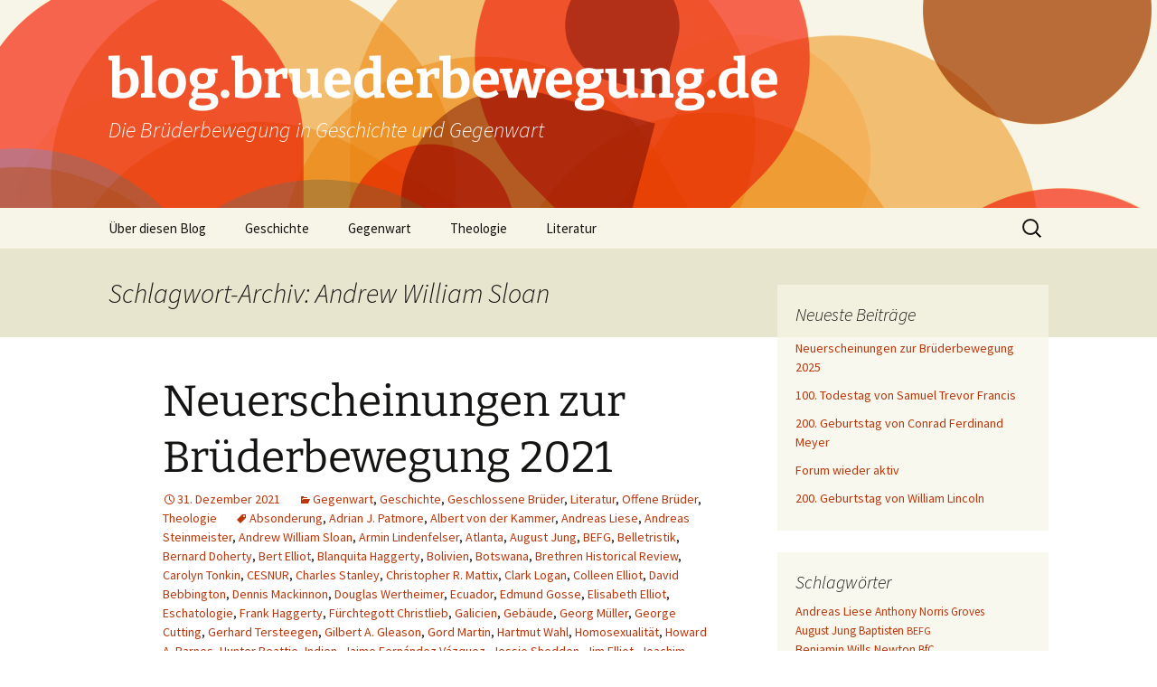

--- FILE ---
content_type: text/html; charset=UTF-8
request_url: https://blog.bruederbewegung.de/tag/andrew-william-sloan/
body_size: 23058
content:
<!DOCTYPE html>
<html lang="de">
<head>
	<meta charset="UTF-8">
	<meta name="viewport" content="width=device-width, initial-scale=1.0">
	<title>Andrew William Sloan | blog.bruederbewegung.de</title>
	<link rel="profile" href="https://gmpg.org/xfn/11">
	<link rel="pingback" href="https://blog.bruederbewegung.de/xmlrpc.php">
	<meta name='robots' content='max-image-preview:large' />
<link rel='dns-prefetch' href='//stats.wp.com' />
<link rel="alternate" type="application/rss+xml" title="blog.bruederbewegung.de &raquo; Feed" href="https://blog.bruederbewegung.de/feed/" />
<link rel="alternate" type="application/rss+xml" title="blog.bruederbewegung.de &raquo; Kommentar-Feed" href="https://blog.bruederbewegung.de/comments/feed/" />
<link rel="alternate" type="application/rss+xml" title="blog.bruederbewegung.de &raquo; Andrew William Sloan Schlagwort-Feed" href="https://blog.bruederbewegung.de/tag/andrew-william-sloan/feed/" />
<style id='wp-img-auto-sizes-contain-inline-css'>
img:is([sizes=auto i],[sizes^="auto," i]){contain-intrinsic-size:3000px 1500px}
/*# sourceURL=wp-img-auto-sizes-contain-inline-css */
</style>
<style id='wp-emoji-styles-inline-css'>

	img.wp-smiley, img.emoji {
		display: inline !important;
		border: none !important;
		box-shadow: none !important;
		height: 1em !important;
		width: 1em !important;
		margin: 0 0.07em !important;
		vertical-align: -0.1em !important;
		background: none !important;
		padding: 0 !important;
	}
/*# sourceURL=wp-emoji-styles-inline-css */
</style>
<style id='wp-block-library-inline-css'>
:root{--wp-block-synced-color:#7a00df;--wp-block-synced-color--rgb:122,0,223;--wp-bound-block-color:var(--wp-block-synced-color);--wp-editor-canvas-background:#ddd;--wp-admin-theme-color:#007cba;--wp-admin-theme-color--rgb:0,124,186;--wp-admin-theme-color-darker-10:#006ba1;--wp-admin-theme-color-darker-10--rgb:0,107,160.5;--wp-admin-theme-color-darker-20:#005a87;--wp-admin-theme-color-darker-20--rgb:0,90,135;--wp-admin-border-width-focus:2px}@media (min-resolution:192dpi){:root{--wp-admin-border-width-focus:1.5px}}.wp-element-button{cursor:pointer}:root .has-very-light-gray-background-color{background-color:#eee}:root .has-very-dark-gray-background-color{background-color:#313131}:root .has-very-light-gray-color{color:#eee}:root .has-very-dark-gray-color{color:#313131}:root .has-vivid-green-cyan-to-vivid-cyan-blue-gradient-background{background:linear-gradient(135deg,#00d084,#0693e3)}:root .has-purple-crush-gradient-background{background:linear-gradient(135deg,#34e2e4,#4721fb 50%,#ab1dfe)}:root .has-hazy-dawn-gradient-background{background:linear-gradient(135deg,#faaca8,#dad0ec)}:root .has-subdued-olive-gradient-background{background:linear-gradient(135deg,#fafae1,#67a671)}:root .has-atomic-cream-gradient-background{background:linear-gradient(135deg,#fdd79a,#004a59)}:root .has-nightshade-gradient-background{background:linear-gradient(135deg,#330968,#31cdcf)}:root .has-midnight-gradient-background{background:linear-gradient(135deg,#020381,#2874fc)}:root{--wp--preset--font-size--normal:16px;--wp--preset--font-size--huge:42px}.has-regular-font-size{font-size:1em}.has-larger-font-size{font-size:2.625em}.has-normal-font-size{font-size:var(--wp--preset--font-size--normal)}.has-huge-font-size{font-size:var(--wp--preset--font-size--huge)}.has-text-align-center{text-align:center}.has-text-align-left{text-align:left}.has-text-align-right{text-align:right}.has-fit-text{white-space:nowrap!important}#end-resizable-editor-section{display:none}.aligncenter{clear:both}.items-justified-left{justify-content:flex-start}.items-justified-center{justify-content:center}.items-justified-right{justify-content:flex-end}.items-justified-space-between{justify-content:space-between}.screen-reader-text{border:0;clip-path:inset(50%);height:1px;margin:-1px;overflow:hidden;padding:0;position:absolute;width:1px;word-wrap:normal!important}.screen-reader-text:focus{background-color:#ddd;clip-path:none;color:#444;display:block;font-size:1em;height:auto;left:5px;line-height:normal;padding:15px 23px 14px;text-decoration:none;top:5px;width:auto;z-index:100000}html :where(.has-border-color){border-style:solid}html :where([style*=border-top-color]){border-top-style:solid}html :where([style*=border-right-color]){border-right-style:solid}html :where([style*=border-bottom-color]){border-bottom-style:solid}html :where([style*=border-left-color]){border-left-style:solid}html :where([style*=border-width]){border-style:solid}html :where([style*=border-top-width]){border-top-style:solid}html :where([style*=border-right-width]){border-right-style:solid}html :where([style*=border-bottom-width]){border-bottom-style:solid}html :where([style*=border-left-width]){border-left-style:solid}html :where(img[class*=wp-image-]){height:auto;max-width:100%}:where(figure){margin:0 0 1em}html :where(.is-position-sticky){--wp-admin--admin-bar--position-offset:var(--wp-admin--admin-bar--height,0px)}@media screen and (max-width:600px){html :where(.is-position-sticky){--wp-admin--admin-bar--position-offset:0px}}

/*# sourceURL=wp-block-library-inline-css */
</style><style id='global-styles-inline-css'>
:root{--wp--preset--aspect-ratio--square: 1;--wp--preset--aspect-ratio--4-3: 4/3;--wp--preset--aspect-ratio--3-4: 3/4;--wp--preset--aspect-ratio--3-2: 3/2;--wp--preset--aspect-ratio--2-3: 2/3;--wp--preset--aspect-ratio--16-9: 16/9;--wp--preset--aspect-ratio--9-16: 9/16;--wp--preset--color--black: #000000;--wp--preset--color--cyan-bluish-gray: #abb8c3;--wp--preset--color--white: #fff;--wp--preset--color--pale-pink: #f78da7;--wp--preset--color--vivid-red: #cf2e2e;--wp--preset--color--luminous-vivid-orange: #ff6900;--wp--preset--color--luminous-vivid-amber: #fcb900;--wp--preset--color--light-green-cyan: #7bdcb5;--wp--preset--color--vivid-green-cyan: #00d084;--wp--preset--color--pale-cyan-blue: #8ed1fc;--wp--preset--color--vivid-cyan-blue: #0693e3;--wp--preset--color--vivid-purple: #9b51e0;--wp--preset--color--dark-gray: #141412;--wp--preset--color--red: #bc360a;--wp--preset--color--medium-orange: #db572f;--wp--preset--color--light-orange: #ea9629;--wp--preset--color--yellow: #fbca3c;--wp--preset--color--dark-brown: #220e10;--wp--preset--color--medium-brown: #722d19;--wp--preset--color--light-brown: #eadaa6;--wp--preset--color--beige: #e8e5ce;--wp--preset--color--off-white: #f7f5e7;--wp--preset--gradient--vivid-cyan-blue-to-vivid-purple: linear-gradient(135deg,rgb(6,147,227) 0%,rgb(155,81,224) 100%);--wp--preset--gradient--light-green-cyan-to-vivid-green-cyan: linear-gradient(135deg,rgb(122,220,180) 0%,rgb(0,208,130) 100%);--wp--preset--gradient--luminous-vivid-amber-to-luminous-vivid-orange: linear-gradient(135deg,rgb(252,185,0) 0%,rgb(255,105,0) 100%);--wp--preset--gradient--luminous-vivid-orange-to-vivid-red: linear-gradient(135deg,rgb(255,105,0) 0%,rgb(207,46,46) 100%);--wp--preset--gradient--very-light-gray-to-cyan-bluish-gray: linear-gradient(135deg,rgb(238,238,238) 0%,rgb(169,184,195) 100%);--wp--preset--gradient--cool-to-warm-spectrum: linear-gradient(135deg,rgb(74,234,220) 0%,rgb(151,120,209) 20%,rgb(207,42,186) 40%,rgb(238,44,130) 60%,rgb(251,105,98) 80%,rgb(254,248,76) 100%);--wp--preset--gradient--blush-light-purple: linear-gradient(135deg,rgb(255,206,236) 0%,rgb(152,150,240) 100%);--wp--preset--gradient--blush-bordeaux: linear-gradient(135deg,rgb(254,205,165) 0%,rgb(254,45,45) 50%,rgb(107,0,62) 100%);--wp--preset--gradient--luminous-dusk: linear-gradient(135deg,rgb(255,203,112) 0%,rgb(199,81,192) 50%,rgb(65,88,208) 100%);--wp--preset--gradient--pale-ocean: linear-gradient(135deg,rgb(255,245,203) 0%,rgb(182,227,212) 50%,rgb(51,167,181) 100%);--wp--preset--gradient--electric-grass: linear-gradient(135deg,rgb(202,248,128) 0%,rgb(113,206,126) 100%);--wp--preset--gradient--midnight: linear-gradient(135deg,rgb(2,3,129) 0%,rgb(40,116,252) 100%);--wp--preset--gradient--autumn-brown: linear-gradient(135deg, rgba(226,45,15,1) 0%, rgba(158,25,13,1) 100%);--wp--preset--gradient--sunset-yellow: linear-gradient(135deg, rgba(233,139,41,1) 0%, rgba(238,179,95,1) 100%);--wp--preset--gradient--light-sky: linear-gradient(135deg,rgba(228,228,228,1.0) 0%,rgba(208,225,252,1.0) 100%);--wp--preset--gradient--dark-sky: linear-gradient(135deg,rgba(0,0,0,1.0) 0%,rgba(56,61,69,1.0) 100%);--wp--preset--font-size--small: 13px;--wp--preset--font-size--medium: 20px;--wp--preset--font-size--large: 36px;--wp--preset--font-size--x-large: 42px;--wp--preset--spacing--20: 0.44rem;--wp--preset--spacing--30: 0.67rem;--wp--preset--spacing--40: 1rem;--wp--preset--spacing--50: 1.5rem;--wp--preset--spacing--60: 2.25rem;--wp--preset--spacing--70: 3.38rem;--wp--preset--spacing--80: 5.06rem;--wp--preset--shadow--natural: 6px 6px 9px rgba(0, 0, 0, 0.2);--wp--preset--shadow--deep: 12px 12px 50px rgba(0, 0, 0, 0.4);--wp--preset--shadow--sharp: 6px 6px 0px rgba(0, 0, 0, 0.2);--wp--preset--shadow--outlined: 6px 6px 0px -3px rgb(255, 255, 255), 6px 6px rgb(0, 0, 0);--wp--preset--shadow--crisp: 6px 6px 0px rgb(0, 0, 0);}:where(.is-layout-flex){gap: 0.5em;}:where(.is-layout-grid){gap: 0.5em;}body .is-layout-flex{display: flex;}.is-layout-flex{flex-wrap: wrap;align-items: center;}.is-layout-flex > :is(*, div){margin: 0;}body .is-layout-grid{display: grid;}.is-layout-grid > :is(*, div){margin: 0;}:where(.wp-block-columns.is-layout-flex){gap: 2em;}:where(.wp-block-columns.is-layout-grid){gap: 2em;}:where(.wp-block-post-template.is-layout-flex){gap: 1.25em;}:where(.wp-block-post-template.is-layout-grid){gap: 1.25em;}.has-black-color{color: var(--wp--preset--color--black) !important;}.has-cyan-bluish-gray-color{color: var(--wp--preset--color--cyan-bluish-gray) !important;}.has-white-color{color: var(--wp--preset--color--white) !important;}.has-pale-pink-color{color: var(--wp--preset--color--pale-pink) !important;}.has-vivid-red-color{color: var(--wp--preset--color--vivid-red) !important;}.has-luminous-vivid-orange-color{color: var(--wp--preset--color--luminous-vivid-orange) !important;}.has-luminous-vivid-amber-color{color: var(--wp--preset--color--luminous-vivid-amber) !important;}.has-light-green-cyan-color{color: var(--wp--preset--color--light-green-cyan) !important;}.has-vivid-green-cyan-color{color: var(--wp--preset--color--vivid-green-cyan) !important;}.has-pale-cyan-blue-color{color: var(--wp--preset--color--pale-cyan-blue) !important;}.has-vivid-cyan-blue-color{color: var(--wp--preset--color--vivid-cyan-blue) !important;}.has-vivid-purple-color{color: var(--wp--preset--color--vivid-purple) !important;}.has-black-background-color{background-color: var(--wp--preset--color--black) !important;}.has-cyan-bluish-gray-background-color{background-color: var(--wp--preset--color--cyan-bluish-gray) !important;}.has-white-background-color{background-color: var(--wp--preset--color--white) !important;}.has-pale-pink-background-color{background-color: var(--wp--preset--color--pale-pink) !important;}.has-vivid-red-background-color{background-color: var(--wp--preset--color--vivid-red) !important;}.has-luminous-vivid-orange-background-color{background-color: var(--wp--preset--color--luminous-vivid-orange) !important;}.has-luminous-vivid-amber-background-color{background-color: var(--wp--preset--color--luminous-vivid-amber) !important;}.has-light-green-cyan-background-color{background-color: var(--wp--preset--color--light-green-cyan) !important;}.has-vivid-green-cyan-background-color{background-color: var(--wp--preset--color--vivid-green-cyan) !important;}.has-pale-cyan-blue-background-color{background-color: var(--wp--preset--color--pale-cyan-blue) !important;}.has-vivid-cyan-blue-background-color{background-color: var(--wp--preset--color--vivid-cyan-blue) !important;}.has-vivid-purple-background-color{background-color: var(--wp--preset--color--vivid-purple) !important;}.has-black-border-color{border-color: var(--wp--preset--color--black) !important;}.has-cyan-bluish-gray-border-color{border-color: var(--wp--preset--color--cyan-bluish-gray) !important;}.has-white-border-color{border-color: var(--wp--preset--color--white) !important;}.has-pale-pink-border-color{border-color: var(--wp--preset--color--pale-pink) !important;}.has-vivid-red-border-color{border-color: var(--wp--preset--color--vivid-red) !important;}.has-luminous-vivid-orange-border-color{border-color: var(--wp--preset--color--luminous-vivid-orange) !important;}.has-luminous-vivid-amber-border-color{border-color: var(--wp--preset--color--luminous-vivid-amber) !important;}.has-light-green-cyan-border-color{border-color: var(--wp--preset--color--light-green-cyan) !important;}.has-vivid-green-cyan-border-color{border-color: var(--wp--preset--color--vivid-green-cyan) !important;}.has-pale-cyan-blue-border-color{border-color: var(--wp--preset--color--pale-cyan-blue) !important;}.has-vivid-cyan-blue-border-color{border-color: var(--wp--preset--color--vivid-cyan-blue) !important;}.has-vivid-purple-border-color{border-color: var(--wp--preset--color--vivid-purple) !important;}.has-vivid-cyan-blue-to-vivid-purple-gradient-background{background: var(--wp--preset--gradient--vivid-cyan-blue-to-vivid-purple) !important;}.has-light-green-cyan-to-vivid-green-cyan-gradient-background{background: var(--wp--preset--gradient--light-green-cyan-to-vivid-green-cyan) !important;}.has-luminous-vivid-amber-to-luminous-vivid-orange-gradient-background{background: var(--wp--preset--gradient--luminous-vivid-amber-to-luminous-vivid-orange) !important;}.has-luminous-vivid-orange-to-vivid-red-gradient-background{background: var(--wp--preset--gradient--luminous-vivid-orange-to-vivid-red) !important;}.has-very-light-gray-to-cyan-bluish-gray-gradient-background{background: var(--wp--preset--gradient--very-light-gray-to-cyan-bluish-gray) !important;}.has-cool-to-warm-spectrum-gradient-background{background: var(--wp--preset--gradient--cool-to-warm-spectrum) !important;}.has-blush-light-purple-gradient-background{background: var(--wp--preset--gradient--blush-light-purple) !important;}.has-blush-bordeaux-gradient-background{background: var(--wp--preset--gradient--blush-bordeaux) !important;}.has-luminous-dusk-gradient-background{background: var(--wp--preset--gradient--luminous-dusk) !important;}.has-pale-ocean-gradient-background{background: var(--wp--preset--gradient--pale-ocean) !important;}.has-electric-grass-gradient-background{background: var(--wp--preset--gradient--electric-grass) !important;}.has-midnight-gradient-background{background: var(--wp--preset--gradient--midnight) !important;}.has-small-font-size{font-size: var(--wp--preset--font-size--small) !important;}.has-medium-font-size{font-size: var(--wp--preset--font-size--medium) !important;}.has-large-font-size{font-size: var(--wp--preset--font-size--large) !important;}.has-x-large-font-size{font-size: var(--wp--preset--font-size--x-large) !important;}
/*# sourceURL=global-styles-inline-css */
</style>

<style id='classic-theme-styles-inline-css'>
/*! This file is auto-generated */
.wp-block-button__link{color:#fff;background-color:#32373c;border-radius:9999px;box-shadow:none;text-decoration:none;padding:calc(.667em + 2px) calc(1.333em + 2px);font-size:1.125em}.wp-block-file__button{background:#32373c;color:#fff;text-decoration:none}
/*# sourceURL=/wp-includes/css/classic-themes.min.css */
</style>
<link rel='stylesheet' id='twentythirteen-fonts-css' href='https://blog.bruederbewegung.de/wp-content/themes/twentythirteen/fonts/source-sans-pro-plus-bitter.css?ver=20230328' media='all' />
<link rel='stylesheet' id='genericons-css' href='https://blog.bruederbewegung.de/wp-content/plugins/jetpack/_inc/genericons/genericons/genericons.css?ver=3.1' media='all' />
<link rel='stylesheet' id='twentythirteen-style-css' href='https://blog.bruederbewegung.de/wp-content/themes/twentythirteen/style.css?ver=20250415' media='all' />
<link rel='stylesheet' id='twentythirteen-block-style-css' href='https://blog.bruederbewegung.de/wp-content/themes/twentythirteen/css/blocks.css?ver=20240520' media='all' />
<script src="https://blog.bruederbewegung.de/wp-includes/js/jquery/jquery.min.js?ver=3.7.1" id="jquery-core-js"></script>
<script src="https://blog.bruederbewegung.de/wp-includes/js/jquery/jquery-migrate.min.js?ver=3.4.1" id="jquery-migrate-js"></script>
<script src="https://blog.bruederbewegung.de/wp-content/themes/twentythirteen/js/functions.js?ver=20230526" id="twentythirteen-script-js" defer data-wp-strategy="defer"></script>
<link rel="https://api.w.org/" href="https://blog.bruederbewegung.de/wp-json/" /><link rel="alternate" title="JSON" type="application/json" href="https://blog.bruederbewegung.de/wp-json/wp/v2/tags/614" /><link rel="EditURI" type="application/rsd+xml" title="RSD" href="https://blog.bruederbewegung.de/xmlrpc.php?rsd" />
<meta name="generator" content="WordPress 6.9" />
	<style>img#wpstats{display:none}</style>
			<style type="text/css" id="twentythirteen-header-css">
		.site-header {
		background: url(https://blog.bruederbewegung.de/wp-content/themes/twentythirteen/images/headers/circle.png) no-repeat scroll top;
		background-size: 1600px auto;
	}
	@media (max-width: 767px) {
		.site-header {
			background-size: 768px auto;
		}
	}
	@media (max-width: 359px) {
		.site-header {
			background-size: 360px auto;
		}
	}
				.site-title,
		.site-description {
			color: #ffffff;
		}
		</style>
	</head>

<body class="archive tag tag-andrew-william-sloan tag-614 wp-embed-responsive wp-theme-twentythirteen single-author sidebar">
		<div id="page" class="hfeed site">
		<a class="screen-reader-text skip-link" href="#content">
			Zum Inhalt springen		</a>
		<header id="masthead" class="site-header">
					<a class="home-link" href="https://blog.bruederbewegung.de/" rel="home" >
				<h1 class="site-title">blog.bruederbewegung.de</h1>
				<h2 class="site-description">Die Brüderbewegung in Geschichte und Gegenwart</h2>
			</a>

			<div id="navbar" class="navbar">
				<nav id="site-navigation" class="navigation main-navigation">
					<button class="menu-toggle">Menü</button>
					<div class="menu-menu-1-container"><ul id="primary-menu" class="nav-menu"><li id="menu-item-264" class="menu-item menu-item-type-post_type menu-item-object-page menu-item-264"><a href="https://blog.bruederbewegung.de/ueber-diesen-blog/">Über diesen Blog</a></li>
<li id="menu-item-269" class="menu-item menu-item-type-taxonomy menu-item-object-category menu-item-269"><a href="https://blog.bruederbewegung.de/category/geschichte/">Geschichte</a></li>
<li id="menu-item-272" class="menu-item menu-item-type-taxonomy menu-item-object-category menu-item-272"><a href="https://blog.bruederbewegung.de/category/gegenwart/">Gegenwart</a></li>
<li id="menu-item-270" class="menu-item menu-item-type-taxonomy menu-item-object-category menu-item-270"><a href="https://blog.bruederbewegung.de/category/theologie/">Theologie</a></li>
<li id="menu-item-271" class="menu-item menu-item-type-taxonomy menu-item-object-category menu-item-271"><a href="https://blog.bruederbewegung.de/category/literatur/">Literatur</a></li>
</ul></div>					<form role="search" method="get" class="search-form" action="https://blog.bruederbewegung.de/">
				<label>
					<span class="screen-reader-text">Suche nach:</span>
					<input type="search" class="search-field" placeholder="Suchen …" value="" name="s" />
				</label>
				<input type="submit" class="search-submit" value="Suchen" />
			</form>				</nav><!-- #site-navigation -->
			</div><!-- #navbar -->
		</header><!-- #masthead -->

		<div id="main" class="site-main">

	<div id="primary" class="content-area">
		<div id="content" class="site-content" role="main">

					<header class="archive-header">
				<h1 class="archive-title">
				Schlagwort-Archiv: Andrew William Sloan				</h1>

							</header><!-- .archive-header -->

							
<article id="post-1691" class="post-1691 post type-post status-publish format-standard hentry category-gegenwart category-geschichte category-geschlossene-brueder category-literatur category-offene-brueder category-theologie tag-absonderung tag-adrian-j-patmore tag-albert-von-der-kammer tag-andreas-liese tag-andreas-steinmeister tag-andrew-william-sloan tag-armin-lindenfelser tag-atlanta tag-august-jung tag-befg tag-belletristik tag-bernard-doherty tag-bert-elliot tag-blanquita-haggerty tag-bolivien tag-botswana tag-brethren-historical-review tag-carolyn-tonkin tag-cesnur tag-charles-stanley tag-christopher-r-mattix tag-clark-logan tag-colleen-elliot tag-david-bebbington tag-dennis-mackinnon tag-douglas-wertheimer tag-ecuador tag-edmund-gosse tag-elisabeth-elliot tag-eschatologie tag-frank-haggerty tag-fuerchtegott-christlieb tag-galicien tag-gebaeude tag-georg-mueller tag-george-cutting tag-gerhard-tersteegen tag-gilbert-a-gleason tag-gord-martin tag-hartmut-wahl tag-homosexualitaet tag-howard-a-barnes tag-hunter-beattie tag-indien tag-jaime-fernandez-vazquez tag-jessie-shedden tag-jim-elliot tag-joachim-pletsch tag-johannes-warns tag-john-bennett tag-john-heading tag-john-i-skemmuni tag-john-nelson-darby tag-jonathan-walker tag-joseph-webster tag-juergen-goldnau tag-kanada tag-ken-newton tag-kerala tag-kevin-cockburn tag-kollegal tag-kolumbien tag-max-weremchuk tag-michael-troeger tag-mission tag-nationalsozialismus tag-neil-dickson tag-neil-summerton tag-ourense tag-paul-young tag-peru tag-philip-henry-gosse tag-politik tag-raven-brueder tag-regina-steinmeister tag-sam-k-john tag-schottland tag-siegfried-kuettler tag-spanien tag-steve-knowles tag-taeuferbewegung tag-tim-grass tag-todne-thomas tag-tom-fay tag-ulrich-neuenhausen tag-valerie-elliot-shepard tag-vision-ministries tag-william-kelly tag-william-trew">
	<header class="entry-header">
		
				<h1 class="entry-title">
			<a href="https://blog.bruederbewegung.de/2021/12/neuerscheinungen-zur-bruederbewegung-2021/" rel="bookmark">Neuerscheinungen zur Brüderbewegung 2021</a>
		</h1>
		
		<div class="entry-meta">
			<span class="date"><a href="https://blog.bruederbewegung.de/2021/12/neuerscheinungen-zur-bruederbewegung-2021/" title="Permalink zu Neuerscheinungen zur Brüderbewegung 2021" rel="bookmark"><time class="entry-date" datetime="2021-12-31T12:00:44+01:00">31. Dezember 2021</time></a></span><span class="categories-links"><a href="https://blog.bruederbewegung.de/category/gegenwart/" rel="category tag">Gegenwart</a>, <a href="https://blog.bruederbewegung.de/category/geschichte/" rel="category tag">Geschichte</a>, <a href="https://blog.bruederbewegung.de/category/geschlossene-brueder/" rel="category tag">Geschlossene Brüder</a>, <a href="https://blog.bruederbewegung.de/category/literatur/" rel="category tag">Literatur</a>, <a href="https://blog.bruederbewegung.de/category/offene-brueder/" rel="category tag">Offene Brüder</a>, <a href="https://blog.bruederbewegung.de/category/theologie/" rel="category tag">Theologie</a></span><span class="tags-links"><a href="https://blog.bruederbewegung.de/tag/absonderung/" rel="tag">Absonderung</a>, <a href="https://blog.bruederbewegung.de/tag/adrian-j-patmore/" rel="tag">Adrian J. Patmore</a>, <a href="https://blog.bruederbewegung.de/tag/albert-von-der-kammer/" rel="tag">Albert von der Kammer</a>, <a href="https://blog.bruederbewegung.de/tag/andreas-liese/" rel="tag">Andreas Liese</a>, <a href="https://blog.bruederbewegung.de/tag/andreas-steinmeister/" rel="tag">Andreas Steinmeister</a>, <a href="https://blog.bruederbewegung.de/tag/andrew-william-sloan/" rel="tag">Andrew William Sloan</a>, <a href="https://blog.bruederbewegung.de/tag/armin-lindenfelser/" rel="tag">Armin Lindenfelser</a>, <a href="https://blog.bruederbewegung.de/tag/atlanta/" rel="tag">Atlanta</a>, <a href="https://blog.bruederbewegung.de/tag/august-jung/" rel="tag">August Jung</a>, <a href="https://blog.bruederbewegung.de/tag/befg/" rel="tag">BEFG</a>, <a href="https://blog.bruederbewegung.de/tag/belletristik/" rel="tag">Belletristik</a>, <a href="https://blog.bruederbewegung.de/tag/bernard-doherty/" rel="tag">Bernard Doherty</a>, <a href="https://blog.bruederbewegung.de/tag/bert-elliot/" rel="tag">Bert Elliot</a>, <a href="https://blog.bruederbewegung.de/tag/blanquita-haggerty/" rel="tag">Blanquita Haggerty</a>, <a href="https://blog.bruederbewegung.de/tag/bolivien/" rel="tag">Bolivien</a>, <a href="https://blog.bruederbewegung.de/tag/botswana/" rel="tag">Botswana</a>, <a href="https://blog.bruederbewegung.de/tag/brethren-historical-review/" rel="tag">Brethren Historical Review</a>, <a href="https://blog.bruederbewegung.de/tag/carolyn-tonkin/" rel="tag">Carolyn Tonkin</a>, <a href="https://blog.bruederbewegung.de/tag/cesnur/" rel="tag">CESNUR</a>, <a href="https://blog.bruederbewegung.de/tag/charles-stanley/" rel="tag">Charles Stanley</a>, <a href="https://blog.bruederbewegung.de/tag/christopher-r-mattix/" rel="tag">Christopher R. Mattix</a>, <a href="https://blog.bruederbewegung.de/tag/clark-logan/" rel="tag">Clark Logan</a>, <a href="https://blog.bruederbewegung.de/tag/colleen-elliot/" rel="tag">Colleen Elliot</a>, <a href="https://blog.bruederbewegung.de/tag/david-bebbington/" rel="tag">David Bebbington</a>, <a href="https://blog.bruederbewegung.de/tag/dennis-mackinnon/" rel="tag">Dennis Mackinnon</a>, <a href="https://blog.bruederbewegung.de/tag/douglas-wertheimer/" rel="tag">Douglas Wertheimer</a>, <a href="https://blog.bruederbewegung.de/tag/ecuador/" rel="tag">Ecuador</a>, <a href="https://blog.bruederbewegung.de/tag/edmund-gosse/" rel="tag">Edmund Gosse</a>, <a href="https://blog.bruederbewegung.de/tag/elisabeth-elliot/" rel="tag">Elisabeth Elliot</a>, <a href="https://blog.bruederbewegung.de/tag/eschatologie/" rel="tag">Eschatologie</a>, <a href="https://blog.bruederbewegung.de/tag/frank-haggerty/" rel="tag">Frank Haggerty</a>, <a href="https://blog.bruederbewegung.de/tag/fuerchtegott-christlieb/" rel="tag">Fürchtegott Christlieb</a>, <a href="https://blog.bruederbewegung.de/tag/galicien/" rel="tag">Galicien</a>, <a href="https://blog.bruederbewegung.de/tag/gebaeude/" rel="tag">Gebäude</a>, <a href="https://blog.bruederbewegung.de/tag/georg-mueller/" rel="tag">Georg Müller</a>, <a href="https://blog.bruederbewegung.de/tag/george-cutting/" rel="tag">George Cutting</a>, <a href="https://blog.bruederbewegung.de/tag/gerhard-tersteegen/" rel="tag">Gerhard Tersteegen</a>, <a href="https://blog.bruederbewegung.de/tag/gilbert-a-gleason/" rel="tag">Gilbert A. Gleason</a>, <a href="https://blog.bruederbewegung.de/tag/gord-martin/" rel="tag">Gord Martin</a>, <a href="https://blog.bruederbewegung.de/tag/hartmut-wahl/" rel="tag">Hartmut Wahl</a>, <a href="https://blog.bruederbewegung.de/tag/homosexualitaet/" rel="tag">Homosexualität</a>, <a href="https://blog.bruederbewegung.de/tag/howard-a-barnes/" rel="tag">Howard A. Barnes</a>, <a href="https://blog.bruederbewegung.de/tag/hunter-beattie/" rel="tag">Hunter Beattie</a>, <a href="https://blog.bruederbewegung.de/tag/indien/" rel="tag">Indien</a>, <a href="https://blog.bruederbewegung.de/tag/jaime-fernandez-vazquez/" rel="tag">Jaime Fernández Vázquez</a>, <a href="https://blog.bruederbewegung.de/tag/jessie-shedden/" rel="tag">Jessie Shedden</a>, <a href="https://blog.bruederbewegung.de/tag/jim-elliot/" rel="tag">Jim Elliot</a>, <a href="https://blog.bruederbewegung.de/tag/joachim-pletsch/" rel="tag">Joachim Pletsch</a>, <a href="https://blog.bruederbewegung.de/tag/johannes-warns/" rel="tag">Johannes Warns</a>, <a href="https://blog.bruederbewegung.de/tag/john-bennett/" rel="tag">John Bennett</a>, <a href="https://blog.bruederbewegung.de/tag/john-heading/" rel="tag">John Heading</a>, <a href="https://blog.bruederbewegung.de/tag/john-i-skemmuni/" rel="tag">John í Skemmuni</a>, <a href="https://blog.bruederbewegung.de/tag/john-nelson-darby/" rel="tag">John Nelson Darby</a>, <a href="https://blog.bruederbewegung.de/tag/jonathan-walker/" rel="tag">Jonathan Walker</a>, <a href="https://blog.bruederbewegung.de/tag/joseph-webster/" rel="tag">Joseph Webster</a>, <a href="https://blog.bruederbewegung.de/tag/juergen-goldnau/" rel="tag">Jürgen Goldnau</a>, <a href="https://blog.bruederbewegung.de/tag/kanada/" rel="tag">Kanada</a>, <a href="https://blog.bruederbewegung.de/tag/ken-newton/" rel="tag">Ken Newton</a>, <a href="https://blog.bruederbewegung.de/tag/kerala/" rel="tag">Kerala</a>, <a href="https://blog.bruederbewegung.de/tag/kevin-cockburn/" rel="tag">Kevin Cockburn</a>, <a href="https://blog.bruederbewegung.de/tag/kollegal/" rel="tag">Kollegal</a>, <a href="https://blog.bruederbewegung.de/tag/kolumbien/" rel="tag">Kolumbien</a>, <a href="https://blog.bruederbewegung.de/tag/max-weremchuk/" rel="tag">Max Weremchuk</a>, <a href="https://blog.bruederbewegung.de/tag/michael-troeger/" rel="tag">Michael Tröger</a>, <a href="https://blog.bruederbewegung.de/tag/mission/" rel="tag">Mission</a>, <a href="https://blog.bruederbewegung.de/tag/nationalsozialismus/" rel="tag">Nationalsozialismus</a>, <a href="https://blog.bruederbewegung.de/tag/neil-dickson/" rel="tag">Neil Dickson</a>, <a href="https://blog.bruederbewegung.de/tag/neil-summerton/" rel="tag">Neil Summerton</a>, <a href="https://blog.bruederbewegung.de/tag/ourense/" rel="tag">Ourense</a>, <a href="https://blog.bruederbewegung.de/tag/paul-young/" rel="tag">Paul Young</a>, <a href="https://blog.bruederbewegung.de/tag/peru/" rel="tag">Peru</a>, <a href="https://blog.bruederbewegung.de/tag/philip-henry-gosse/" rel="tag">Philip Henry Gosse</a>, <a href="https://blog.bruederbewegung.de/tag/politik/" rel="tag">Politik</a>, <a href="https://blog.bruederbewegung.de/tag/raven-brueder/" rel="tag">Raven-Brüder</a>, <a href="https://blog.bruederbewegung.de/tag/regina-steinmeister/" rel="tag">Regina Steinmeister</a>, <a href="https://blog.bruederbewegung.de/tag/sam-k-john/" rel="tag">Sam K. John</a>, <a href="https://blog.bruederbewegung.de/tag/schottland/" rel="tag">Schottland</a>, <a href="https://blog.bruederbewegung.de/tag/siegfried-kuettler/" rel="tag">Siegfried Küttler</a>, <a href="https://blog.bruederbewegung.de/tag/spanien/" rel="tag">Spanien</a>, <a href="https://blog.bruederbewegung.de/tag/steve-knowles/" rel="tag">Steve Knowles</a>, <a href="https://blog.bruederbewegung.de/tag/taeuferbewegung/" rel="tag">Täuferbewegung</a>, <a href="https://blog.bruederbewegung.de/tag/tim-grass/" rel="tag">Tim Grass</a>, <a href="https://blog.bruederbewegung.de/tag/todne-thomas/" rel="tag">Todne Thomas</a>, <a href="https://blog.bruederbewegung.de/tag/tom-fay/" rel="tag">Tom Fay</a>, <a href="https://blog.bruederbewegung.de/tag/ulrich-neuenhausen/" rel="tag">Ulrich Neuenhausen</a>, <a href="https://blog.bruederbewegung.de/tag/valerie-elliot-shepard/" rel="tag">Valerie Elliot Shepard</a>, <a href="https://blog.bruederbewegung.de/tag/vision-ministries/" rel="tag">Vision Ministries</a>, <a href="https://blog.bruederbewegung.de/tag/william-kelly/" rel="tag">William Kelly</a>, <a href="https://blog.bruederbewegung.de/tag/william-trew/" rel="tag">William Trew</a></span><span class="author vcard"><a class="url fn n" href="https://blog.bruederbewegung.de/author/admin/" title="Alle Beiträge von Michael Schneider anzeigen" rel="author">Michael Schneider</a></span>					</div><!-- .entry-meta -->
	</header><!-- .entry-header -->

		<div class="entry-content">
		<p>Auch am Ende dieses Jahres möchte ich wieder die in den letzten zwölf Monaten erschienenen Veröffentlichungen zur Brüderbewegung übersichtlich zusammenstellen und kurz kommentieren bzw. einordnen.</p>
<p>In drei frühere Bibliografien habe ich inzwischen noch Nachträge aufgenommen:</p>
<ul>
<li><a href="https://blog.bruederbewegung.de/2020/12/neuerscheinungen-zur-bruederbewegung-2020/" target="_blank">2020</a>: Bücher von <strong>Cotherman</strong>, <strong>Hall</strong> und <strong>Plant</strong>; Aufsätze von <strong>Ice</strong>, <strong>Jensen</strong>, <strong>Maghenzani</strong> und <strong>Styler</strong></li>
<li><a href="https://blog.bruederbewegung.de/2019/12/neuerscheinungen-zur-bruederbewegung-2019/" target="_blank">2019</a>: Bücher von <strong>Arnot</strong> und <strong>Cleeves</strong></li>
<li><a href="https://blog.bruederbewegung.de/2017/12/neuerscheinungen-zur-bruederbewegung-2017/" target="_blank">2017</a>: Buch von <strong>Aebi-Mytton</strong>; Aufsatz von <strong>Thomas</strong></li>
</ul>
<hr />
<h3 style="text-align: center;">BÜCHER</h3>
<hr />
<p><span style="color: #003366;">Kevin Cockburn: <strong><em>The Tattooed Saint. Born into a Cult.</em> </strong>Belfast (Maurice Wylie Media) 2021. 249 Seiten. ISBN 978-1-8384838-5-2.</span></p>
<p style="padding-left: 30px;">Der Boom der <a href="https://www.bruederbewegung.de/gruppen/raven.html" target="_blank">Raven-Taylor-Symington-Hales</a>-Aussteigerbiografien setzt sich fort. Kevin Cockburn, 1973 geboren und in Liverpool aufgewachsen, geriet nach seinem Ausstieg in Drogen und Kriminalität und fand im Gefängnis wieder zum christlichen Glauben zurück.</p>
<hr />
<p><span style="color: #003366;">Tom Fay: <strong><em>Let the Children Come. The Life of George Müller.</em></strong> San Diego, CA (Coast Publishing) 2021. 336 Seiten. ISBN 978-0-9746374-4-0.</span></p>
<p style="padding-left: 30px;">Biografischer Roman, der <a href="https://de.wikipedia.org/wiki/Georg_M%C3%BCller_%28Waisenhausleiter%29" target="_blank">Georg Müller</a> in die heutigen USA versetzt.</p>
<hr />
<p><span style="color: #003366;">Jaime Fernández Vázquez: <strong><em>Historia de un Pueblo. Un Pueblo con Historia.</em> </strong>Barcelona (Abba Distribuidora Cristiana) 2021. 287 Seiten. ISBN 978-84-18577-42-0.</span></p>
<p style="padding-left: 30px;">Geschichte der „Brüder“ im nordwestspanischen Ort Infesta (<a href="https://de.wikipedia.org/wiki/Provinz_Ourense" target="_blank">Provinz Ourense</a>, Galicien).</p>
<hr />
<p><span style="color: #003366;">Gilbert A. Gleason: <strong><em>Love So Amazing. The Missionary Biography of Bert and Colleen Elliot.</em> </strong>Foreword by Randy Alcorn. Ohne Ort (Selbstverlag/<a href="https://www.amazon.de/dp/B094Q2CS8G/" target="_blank">Amazon</a>) 2021. 291 Seiten. ISBN 978-1-7369174-0-4 (Hardcover), 978-1-7369174-1-1 (Paperback), 978-1-7369174-2-8 (Kindle).</span></p>
<p style="padding-left: 30px;">Herbert „Bert“ Elliot (1924–2012) war der ältere Bruder des besser bekannten <a href="https://de.wikipedia.org/wiki/Jim_Elliot" target="_blank">Jim Elliot</a>, der 1956 in Ecuador von Waorani-Indianern getötet wurde. Auch Bert ging mit seiner Frau Colleen (1928–2012) in die Mission und arbeitete von 1949 bis 2005 in Peru, wo sie etwa 158 Offene Brüdergemeinden gründeten. Das Buch ist außerhalb der USA offenbar nur als Kindle-Version bestellbar.</p>
<hr />
<p><span style="color: #003366;">Tim Grass: <strong><em>Brethren and Their Buildings.</em> </strong>Studies in Brethren History. Glasgow (Brethren Archivists and Historians Network) 2021. x, 253 Seiten. ISBN 978-1-9160130-6-3.</span></p>
<p style="padding-left: 30px;">Großformatiger Bildband mit kommentierten Farbfotos von Versammlungsgebäuden der „Brüder“ (verschiedener Richtungen) auf den britischen Inseln.</p>
<hr />
<p><span style="color: #003366;">Blanquita Haggerty: <strong><em>From Glasgow to the Andes. The life and work of Frank and Blanquita Haggerty.</em> </strong>Kilmarnock (Ritchie) 2021. 205 Seiten. ISBN 978-1-914273-04-9.</span></p>
<p style="padding-left: 30px;">Der aus Glasgow stammende <a href="https://www.promiseboxaudio.com/frankhaggerty/" target="_blank">Frank Haggerty</a> (1926–2003) arbeitete ab 1951 als Missionar in Bolivien, später auch in Argentinien. Seine Frau <a href="https://www.wbchapel.com/ministries--1/our-missionaries/pages/blanquita-haggerty" target="_blank">Blanquita</a> (1931–2021), die dieses Erinnerungsbuch verfasste, sein Erscheinen aber nicht mehr erlebte, war Bolivianerin.</p>
<hr />
<p><span style="color: #003366;">Sam K. John: <strong><em>Brethren Beginnings in Kerala. A Reformation Story.</em> </strong>Bangalore (Operation Barnabas) 2021. 100 Seiten. Ohne ISBN.</span></p>
<p style="padding-left: 30px;">Geschichte der <a href="https://en.wikipedia.org/wiki/Kerala_Brethren" target="_blank">Kerala Brethren</a>, eines eigenständigen Zweigs der Offenen Brüder in Südwestindien. Das Buch, zu dem u.a. Neil Dickson ein Vorwort beisteuerte, ist in Deutschland offenbar nur als <a href="https://www.amazon.de/dp/B08SVZM14S/" target="_blank">Kindle-Version</a> bestellbar.</p>
<hr />
<p><span style="color: #003366;">Clark Logan: <strong><em>Joy in the Desert. 50 Years of Gospel Blessing in Botswana.</em> </strong>Kilmarnock (Ritchie) 2021. 280 Seiten. ISBN 978-1-914273-03-2.</span></p>
<p style="padding-left: 30px;">Die erste Offene Brüdergemeinde in <a href="https://de.wikipedia.org/wiki/Botswana" target="_blank">Botswana</a> wurde 1970 gegründet; seither sind fünf weitere hinzugekommen. Der nordirische Missionsarzt Clark Logan erzählt ihre Geschichte.</p>
<hr />
<p><span style="color: #003366;">Gord Martin: <strong><em>Doing It Afraid.</em> </strong>Ohne Ort (Creative Connex) 2021. 159 Seiten. ISBN 978-1-7777556-0-7.</span></p>
<p style="padding-left: 30px;">Autobiografie. Der 1946 geborene Verfasser war Missionar in Ecuador und Kolumbien und rief später in Kanada das Gemeindegründungsnetzwerk <em>Vision Ministries</em> ins Leben.</p>
<hr />
<p><span style="color: #003366;">Ken Newton: <strong><em>‘I Will Build My Church’. The Kollegal Mission 1886–1995.</em> </strong>Studies in Brethren History, Subsidia. Glasgow (Brethren Archivists and Historians Network) 2021. 180 Seiten. ISBN 978-1-9160130-4-9.</span></p>
<p style="padding-left: 30px;">Missionsgeschichte der Offenen Brüder in der südindischen Region <a href="https://en.wikipedia.org/wiki/Kollegal" target="_blank">Kollegal</a>. Mit 39 Fotos und drei Karten.</p>
<hr />
<p><span style="color: #003366;">Adrian J. Patmore: <strong><em>Came Out … Kicked Out. Living in and out of the Exclusive Brethren.</em> </strong>Underwood, Australien (InHouse Publishing) 2021. v, 330 Seiten. ISBN 978-1-922578-67-9.</span></p>
<p style="padding-left: 30px;">Eine weitere Raven-Taylor-Symington-Hales-Aussteigerbiografie. Patmore, 1968 in London geboren, outete sich nach zehn Jahren Ehe und der Geburt von fünf Kindern als homosexuell, was unweigerlich die Trennung von seiner Glaubensgemeinschaft nach sich zog.</p>
<hr />
<p><span style="color: #003366;">Jessie Shedden: <strong><em>Make Today Count.</em> </strong>Ohne Ort (Selbstverlag/<a href="https://www.amazon.de/dp/B09C2YZJJK/" target="_blank">Amazon</a>) 2021. 205 Seiten. ISBN 979-8-45321953-7.</span></p>
<p style="padding-left: 30px;">Fortsetzung von <em>Tomorrow’s Not Promised</em> (2020), einem in der <a href="https://blog.bruederbewegung.de/2020/12/neuerscheinungen-zur-bruederbewegung-2020/" target="_blank">letzten Bibliografie</a> vorgestellten Raven-Taylor-Symington-Hales-Aussteigerbuch.</p>
<hr />
<p><span style="color: #003366;"><a href="https://blog.bruederbewegung.de/wp-content/uploads/2021/12/elliotshepard.jpg"><img fetchpriority="high" decoding="async" class="alignright wp-image-1708 size-full" src="https://blog.bruederbewegung.de/wp-content/uploads/2021/12/elliotshepard.jpg" alt="elliotshepard" width="200" height="319" srcset="https://blog.bruederbewegung.de/wp-content/uploads/2021/12/elliotshepard.jpg 200w, https://blog.bruederbewegung.de/wp-content/uploads/2021/12/elliotshepard-188x300.jpg 188w" sizes="(max-width: 200px) 100vw, 200px" /></a>Valerie Elliot Shepard: <strong><em>Dir hingegeben. Jim und Elisabeth Elliot: Eine Liebe im Angesicht Gottes.</em> </strong>Aus dem Englischen von Silvia Lutz. Holzgerlingen (SCM Hänssler) 2021. 448 Seiten. ISBN 978-3-7751-6063-6.</span></p>
<p style="padding-left: 30px;">Die amerikanische Originalausgabe dieses Buches habe ich bereits in der <a href="https://blog.bruederbewegung.de/2019/12/neuerscheinungen-zur-bruederbewegung-2019/" target="_blank">2019er Bibliografie</a> kurz vorgestellt. Wolfgang Bühne rühmt die deutsche Übersetzung als „großartige Neuerscheinung“, die Jim Elliots Tagebuchklassiker <em>Im Schatten des Allmächtigen</em> „ebenbürtig“ sei. Die Herausgeberin habe die Briefe und Tagebücher ihrer Eltern „so liebevoll, respektvoll und auch weise kommentiert, dass man dieses wertvolle Buch nur mit großer Dankbarkeit und geistlicher Erfrischung und Belebung lesen kann“ (<a href="https://clv.de/fest-treu-4-2021/2552104" target="_blank"><em>fest und treu</em> 4/2021</a>, S. 21f.).</p>
<hr />
<p><span style="color: #003366;">John í Skemmuni: <strong><em>Andrew W. Sloan. Lív og læra.</em> </strong>Tórshavn (Góð tíðindi) 2021. 540 Seiten. ISBN 978-999183715-4.</span></p>
<p style="padding-left: 30px;">Biografie und neun ausgewählte Vorträge des färöischen Evangelisten, Hirten und Lehrers Andrew William Sloan (1896–1973; jüngster Sohn des Missionars <a href="https://de.wikipedia.org/wiki/William_Gibson_Sloan" target="_blank">William Gibson Sloan</a>, 1838–1914). In färöischer Sprache.</p>
<hr />
<p><span style="color: #003366;">Regina Steinmeister: <strong><em>Ein Leben im Glauben. Aus dem Leben von Andreas Steinmeister.</em> </strong>Bielefeld (CLV) ²2021. 172 Seiten. ISBN 978-3-86699-660-1.</span></p>
<p style="padding-left: 30px;"><a href="https://www.bruederbewegung.de/personen/fragebogen/steinmeister.html" target="_blank">Andreas Steinmeister</a> (1950–2018), im Brotberuf Lehrer und Schulleiter, war in den Kreisen der <a href="https://www.bruederbewegung.de/gruppen/geschlossen.html" target="_blank">Geschlossenen</a> und später der <a href="https://www.bruederbewegung.de/gruppen/blockfrei.html" target="_blank">Blockfreien Brüdergemeinden</a> als Bibellehrer und Autor weithin bekannt und geschätzt. Die von seiner Witwe zusammengestellte erbauliche Biografie ist als „2. Auflage“ gekennzeichnet; eine 1. Auflage scheint aber zumindest auf dem regulären Buchmarkt nicht erhältlich gewesen zu sein.</p>
<hr />
<p><span style="color: #003366;">Neil Summerton: <strong><em>Charisma and Organization. Unresolved Tensions In The Brethren.</em> </strong>Studies in Brethren History, Subsidia. Glasgow (Brethren Archivists and Historians Network) 2021. 123 Seiten. ISBN (falsch, da schon einmal vergeben) 978-1-9160130-2-5.</span></p>
<p style="padding-left: 30px;">Studien zur Haltung der britischen Offenen Brüder gegenüber Organisationen und Institutionen.</p>
<hr />
<p><span style="color: #003366;">Todne Thomas: <strong><em>Kincraft. The Making of Black Evangelical Sociality.</em> </strong>Religious Cultures of African and African Diaspora People. Durham, NC / London (Duke University Press) 2021. xi, 252 Seiten. ISBN 978-1-4780-1065-4 (Hardcover), 978-1-4780-1178-1 (Paperback).</span></p>
<p style="padding-left: 30px;">Kulturanthropologische Studie über zwei afroamerikanische Offene Brüdergemeinden in <a href="https://de.wikipedia.org/wiki/Atlanta" target="_blank">Atlanta</a> (Georgia). Erste Ergebnisse erschienen bereits 2017 in einem Aufsatz (vgl. die damalige <a href="https://blog.bruederbewegung.de/2017/12/neuerscheinungen-zur-bruederbewegung-2017/" target="_blank">Bibliografie</a>).</p>
<hr />
<p><span style="color: #003366;">Carolyn Tonkin: <strong><em>Nellie’s Child.</em> </strong>The Mark of the Spirit Trilogy 1. Albany, WA (Cypress Project) 2021. 382 Seiten. ISBN 978-0-6452148-1-9.</span></p>
<p style="padding-left: 30px;">Roman, der in den 1950er Jahren unter den <a href="https://www.bruederbewegung.de/gruppen/raven.html" target="_blank">Raven-Taylor-Brüdern</a> spielt.</p>
<hr />
<p><span style="color: #003366;"><a href="https://blog.bruederbewegung.de/wp-content/uploads/2021/12/warns_ae1.jpg"><img decoding="async" class="alignright wp-image-1710 size-full" src="https://blog.bruederbewegung.de/wp-content/uploads/2021/12/warns_ae1.jpg" alt="warns_ae1" width="200" height="305" srcset="https://blog.bruederbewegung.de/wp-content/uploads/2021/12/warns_ae1.jpg 200w, https://blog.bruederbewegung.de/wp-content/uploads/2021/12/warns_ae1-197x300.jpg 197w" sizes="(max-width: 200px) 100vw, 200px" /></a>Hartmut Wahl (Hrsg.): <strong><em>Aufzeichnungen und Erinnerungen von Johannes Warns (1874–1937).</em> </strong>Band 1: <strong><em>1874–1918. Von Osteel bis Berlin.</em> </strong>edition Forum Wiedenest. Muldenhammer (Jota) 2021. 577 Seiten. ISBN 978-3-935707-95-4. — Band 2: <strong><em>1919–1937. In Wiedenest.</em> </strong>edition Forum Wiedenest. Muldenhammer (Jota) 2021. 603 Seiten. ISBN 978-3-949069-00-0.<br />
</span></p>
<p style="padding-left: 30px;"><a href="https://www.lexikon.baptisten.de/doku.php?id=warns" target="_blank">Johannes Warns</a> war eine der prägenden Figuren der deutschen Offenen Brüder. Als lutherischer Pfarrerssohn studierte er zunächst selbst Theologie, konnte sich nach einem Bekehrungserlebnis aber nicht zum kirchlichen Dienst entschließen und wurde nach Stationen bei der <a href="https://de.wikipedia.org/wiki/Heilsarmee" target="_blank">Heilsarmee</a> und beim <a href="https://de.wikipedia.org/wiki/Blaues_Kreuz" target="_blank">Blauen Kreuz</a> 1905 Lehrer an der Allianz-Bibelschule Berlin, die 1919 unter seiner Leitung nach <a href="https://de.wikipedia.org/wiki/Forum_Wiedenest" target="_blank">Wiedenest</a> umzog. Seine handschriftlichen „Aufzeichnungen und Erinnerungen“, von Hartmut Wahl in jahrelanger mühevoller Arbeit transkribiert und mit erläuternden Anmerkungen versehen, sind eine erstklassige Quelle für die immer noch wenig erforschte Geschichte der deutschen Offenen Brüder, aber auch der Allianzkreise insgesamt. Wegen einiger problematischer Äußerungen über Hitler und den Nationalsozialismus ist dem zweiten Band ein Nachwort des heutigen Wiedenester Werksleiters <a href="https://de.wikipedia.org/wiki/Ulrich_Neuenhausen" target="_blank">Ulrich Neuenhausen</a> beigegeben. Ein Inhaltsverzeichnis fehlt leider, und das Personenregister ist arg unübersichtlich geraten.</p>
<hr />
<p><span style="color: #003366;">Jonathan Walker: <strong><em>The Angels of L19.</em> </strong>Ohne Ort (Weatherglass Books) 2021. 239 Seiten. ISBN 978-1-8380181-3-9.</span></p>
<p style="padding-left: 30px;">Autobiografisch gefärbter Roman, der 1984 unter den Offenen Brüdern in Liverpool spielt.</p>
<hr />
<p><span style="color: #003366;"><a href="https://blog.bruederbewegung.de/wp-content/uploads/2021/12/weremchuk_biography.jpg"><img decoding="async" class="alignright wp-image-1711 size-full" src="https://blog.bruederbewegung.de/wp-content/uploads/2021/12/weremchuk_biography.jpg" alt="weremchuk_biography" width="200" height="300" /></a>Max S. Weremchuk: <strong><em>John Nelson Darby. A Biography.</em> </strong>Updated and Expanded. El Cajon, CA (Southern California Seminary Press) 2021. xiv, 214 Seiten. ISBN 978-0-9864442-6-5.</span></p>
<p style="padding-left: 30px;">Weremchuks Darby-Biografie, 1988 zuerst auf Deutsch, 1990 auf Niederländisch und 1992 auf Englisch erschienen, hat sich über die Jahre bei vielen den Ruf eines Standardwerks erworben und wird nach wie vor regelmäßig zitiert; aus der „Fachwelt“ musste sie sich aber auch deutliche Kritik gefallen lassen, so z.B. von Timothy Stunt in der ersten Ausgabe der <a href="http://brethrenhistory.org/qwicsitePro2/php/docsview.php?docid=428" target="_blank"><em>BAHN Review</em></a> (1998/99). Nachdem sich der Autor in den 1990er Jahren von der Brüderbewegung entfernt hatte, nahm auch sein Interesse an Darby und an einer möglichen Revision der Biografie ab, bis es vor einigen Jahren durch verschiedene Umstände wieder neu geweckt wurde. So liegt nun nicht nur eine überarbeitete und erweiterte Ausgabe des ursprünglichen Buches vor, sondern nächstes Jahr ist beim selben Verlag auch noch eine weitere, detailliertere akademische Studie über die ersten 29 Lebensjahre Darbys zu erwarten (Titel: <em>Becoming JND)</em>.</p>
<hr />
<p><span style="color: #003366;">Paul Young: <strong><em>From Norwich to Aberystwyth. The Life and Work of Professor John Heading.</em> </strong>Port Colborne, ON (Gospel Folio Press) 2021. 106 Seiten. ISBN 978-1-98862732-8.</span></p>
<p style="padding-left: 30px;">John Heading (1924–1991) war ein britischer Mathematiker, der den Offenen Brüdern angehörte und 1961–86 die Zeitschrift <a href="https://www.preciousseed.org" target="_blank"><em>Precious Seed</em></a> herausgab. Er verfasste auch die Kommentare zum Matthäus- und zum Johannesevangelium in der Reihe <em>Was die Bibel lehrt</em> (<a href="https://www.cv-dillenburg.de" target="_blank">CV Dillenburg</a>).</p>
<hr />
<h3 style="text-align: center;">AUFSÄTZE</h3>
<hr />
<p><a href="https://blog.bruederbewegung.de/wp-content/uploads/2021/12/cesnur_5_2.jpg"><img loading="lazy" decoding="async" class="alignright wp-image-1703" src="https://blog.bruederbewegung.de/wp-content/uploads/2021/12/cesnur_5_2-212x300.jpg" alt="cesnur_5_2" width="200" height="283" srcset="https://blog.bruederbewegung.de/wp-content/uploads/2021/12/cesnur_5_2-212x300.jpg 212w, https://blog.bruederbewegung.de/wp-content/uploads/2021/12/cesnur_5_2-724x1024.jpg 724w, https://blog.bruederbewegung.de/wp-content/uploads/2021/12/cesnur_5_2.jpg 1190w" sizes="auto, (max-width: 200px) 100vw, 200px" /></a>Das im März erschienene Heft 2/2021 der religionswissenschaftlichen Zeitschrift <span style="color: #003366;"><strong><em>The Journal of CESNUR</em></strong></span> (die Abkürzung steht für das <a href="https://www.cesnur.org" target="_blank">„Centro Studi sulle Nuove Religioni“</a> in Turin) war ganz den <a href="https://www.bruederbewegung.de/gruppen/raven.html" target="_blank">Raven-Taylor-Symington-Hales-Brüdern</a> (seit 2012 offiziell „Plymouth Brethren Christian Church“) gewidmet. Die einzelnen Beiträge:</p>
<p style="padding-left: 30px;">■ <span style="color: #003366;">Bernard Doherty / Steve Knowles / Massimo Introvigne: „<strong>Introduction: The Study of the Plymouth Brethren Christian Church</strong>“</span> (S. 3–17)<br />
■ <span style="color: #003366;">Crawford Gribben: „<strong>Brethren and Separation</strong>“</span> (S. 18–36)<br />
■ <span style="color: #003366;">Neil T. R. Dickson: „<strong>The Exclusive Brethren in Scotland: A Historical Overview, 1838–2018</strong>“</span> (S. 37–66)<br />
■ <span style="color: #003366;">Peter J. Lineham: „<strong>Why the New Zealand Plymouth Brethren Intervened in Politics in 2005</strong>“</span> (S. 67–91)<br />
■ <span style="color: #003366;">Steve Knowles: „<strong>The Appropriation of Information and Communication Technologies by the Plymouth Brethren Christian Church</strong>“</span> (S. 92–112)<br />
■ <span style="color: #003366;">Mitchell Landrigan: „<strong>Parenting Orders for Brethren Families in Australia: The Religious Perspective of Children</strong>“</span> (S. 113–134)<br />
■ <span style="color: #003366;">Liselotte Frisk / Sanja Nilsson: „<strong>The Plymouth Brethren Christian Church in Sweden: Child Rearing and Schooling</strong>“ (S. 135–160)</span></p>
<p style="padding-left: 30px;">Von allgemeinerem Interesse sind insbesondere die Aufsätze von <strong>Gribben</strong> (über die Entwicklung der „exklusiven“ Absonderungslehre) und <strong>Dickson</strong> (über die Geschichte der Geschlossenen Bruder in Schottland). Das Heft ist auch <a href="https://www.cesnur.net/wp-content/uploads/2021/03/tjoc_5_2_full_issue.pdf" target="_blank">online</a> verfügbar.</p>
<hr />
<p><a href="https://blog.bruederbewegung.de/wp-content/uploads/2018/12/bhr2018.jpg"><img loading="lazy" decoding="async" class="alignright wp-image-1232 size-full" src="https://blog.bruederbewegung.de/wp-content/uploads/2018/12/bhr2018.jpg" alt="bhr2018" width="200" height="287" /></a>Ausgabe 17 (2021) der <strong><em><span style="color: #003366;">Brethren Historical Review</span> </em></strong>enthält (neben etlichen Rezensionen) die folgenden Beiträge:</p>
<p style="padding-left: 30px;">■ <span style="color: #003366;">Timothy C. F. Stunt: „<strong>James Pringle Riach (1797–1865) and other early Plymouth Brethren</strong>“</span> (S. 2–24)<br />
■ <span style="color: #003366;">R[ichard] B[roke] Freeman and Douglas Wertheimer: „<strong>Emily Gosse: A Bibliography</strong>“</span> (S. 25–78)<br />
■ <span style="color: #003366;">Cynthia Hill: „<strong>‘Servant of Christ and His People Everywhere’. George Cutting 1843–1934: His Life, Work, and Times</strong>“</span> (S. 79–99)<br />
■ <span style="color: #003366;">P[aul] David Wilkin: „<strong>Deep in the Heart of Africa: An Annotated Bibliography of Literature on the Beloved Strip in Zambia</strong>“</span> (S. 100–124)<br />
■ <span style="color: #003366;">Ronaldo Magpayo: „<strong>In Search of Meaning: A Contextual Interpretation of the Lord’s Supper from an Indigenous Filipino Perspective</strong>“</span> (S. 125–147)<br />
■ <span style="color: #003366;">Michael Schneider: „<strong>New Writing on Brethren History</strong>“</span> (S. 148–156)<br />
■ <span style="color: #003366;">Michael Schneider: „<strong>August Jung (1927–2020)</strong>“</span> (S. 208–213)</p>
<p style="padding-left: 30px;">Für deutsche Leser dürfte besonders der Artikel von <strong>Hill</strong> über <a href="https://www.brethrenarchive.org/people/george-cutting/" target="_blank">George Cutting</a> interessant sein, dessen Schrift <a href="https://www.soundwords.de/heilsgewissheit-a467.html" target="_blank"><em>Sicherheit, Gewissheit und Genuss</em></a> (1881) auch hierzulande seit vielen Jahrzehnten von den Verlagen der Geschlossenen Brüder (Richard Mohncke, <a href="https://www.ernst-paulus-verlag.de/de/Sicherheit--Gewissheit-und-Genuss.html" target="_blank">Ernst Paulus</a>, VdHS) verbreitet wird. Cutting blieb 1890 bei Park Street (Raven), ging 1908 mit Glanton und kehrte schließlich doch wieder zu den Raven-Taylor-Brüdern zurück. Die Autorin des Artikels ist eine Urenkelin Cuttings.</p>
<p style="padding-left: 30px;">Meinen Nachruf auf August Jung habe ich kürzlich hier im Blog <a href="https://blog.bruederbewegung.de/2021/12/1-todestag-von-august-jung/" target="_blank">wiederveröffentlicht</a>.</p>
<hr />
<p><span style="color: #003366;">Howard Barnes: „<strong>William Kelly (1821–1906)</strong>“. In: <em>Precious Seed</em> 76 (2021), Heft 2, S. 25.</span></p>
<p style="padding-left: 30px;">Kurzes Lebensbild Kellys zum 200. Geburtstag im Mai 2021 (auch <a href="https://www.preciousseed.org/article_detail.cfm?articleID=4486" target="_blank">online</a> verfügbar).</p>
<hr />
<p><span style="color: #003366;">David Bebbington: „<strong>The Place of the Brethren Movement in International Evangelicalism</strong>“. In: ders.: <em>The Evangelical Quadrilateral.</em> Volume 2: <em>The Denominational Mosaic of the British Gospel Movement.</em> Waco, TX (Baylor University Press) 2021. S. 277–300.</span></p>
<p style="padding-left: 30px;">Wiederabdruck eines Aufsatzes, der bereits 2006 im ersten BAHN-Konferenzband <a href="https://wipfandstock.com/9781556351174/the-growth-of-the-brethren-movement-national-and-international-experiences/" target="_blank"><em>The Growth of the Brethren Movement</em></a> (S. 241–260) erschien.</p>
<hr />
<p><span style="color: #003366;">John Bennett: „<strong>Charles Stanley (1821–1890)</strong>“. In: <em>Precious Seed</em> 76 (2021), Heft 4, S. 8f.</span></p>
<p style="padding-left: 30px;">Kurzes Lebensbild Stanleys zum 200. Geburtstag im März 2021 (auch <a href="https://www.preciousseed.org/article_detail.cfm?articleID=4520" target="_blank">online</a> verfügbar).</p>
<hr />
<p><span style="color: #003366;">Fürchtegott Christlieb [Pseudonym]: „<strong>Bedingter Gehorsam? Unbedingt! Ein Kommentar zur aktuellen Debatte um das Verhältnis von Christ und Staat</strong>“. In: <em>fest und treu</em> 173 (1/2021), S. 5–9.</span></p>
<p style="padding-left: 30px;">Im Rahmen seiner Überlegungen zum coronabedingten Singverbot geht der Autor auch auf die Geschichte der „Brüder“ in der NS-Zeit ein (auch <a href="https://clv.de/fest-treu-1-2021/2552101" target="_blank">online</a> verfügbar).</p>
<hr />
<p><span style="color: #003366;">Neil Dickson: „<strong>Hunter Beattie (1876–1951): A Conscientious Objector at the Margins</strong>“. In: <em>Scottish Church History</em> 50 (2021), S. 145–163.</span></p>
<p style="padding-left: 30px;">Der Evangelist und Homöopath Hunter Beattie lehnte im Ersten Weltkrieg den Kriegsdienst ab und propagierte diesen Standpunkt in einer eigenen Zeitschrift, was zu Konflikten unter den Offenen Brüdern in Glasgow führte.</p>
<hr />
<p><span style="color: #003366;">Bernard Doherty / Steve Knowles: „<strong>Plymouth Brethren Christian Church</strong>“. In: <em>Critical Dictionary of Apocalyptic and Millenarian Movements.</em> Hrsg. von James Crossley und Alastair Lockhart. <a href="https://www.cdamm.org/articles/plymouth-brethren" target="_blank">Online</a> (15. Januar 2021).<br />
</span></p>
<p style="padding-left: 30px;">Websites werden in dieser Bibliografie normalerweise nicht berücksichtigt, aber das ambitionierte akademische Projekt <em>Critical Dictionary of Apocalyptic and Millenarian Movements</em> mag hier einmal eine Ausnahme bilden. Der Artikel informiert sachlich und ausführlich über Geschichte, Lehren, Praktiken und Kontroversen der <a href="https://www.bruederbewegung.de/gruppen/raven.html" target="_blank">Raven-Taylor-Symington-Hales-Brüder</a>.</p>
<hr />
<p><span style="color: #003366;">Andreas Liese: „<strong>1941 eine ‚Gottesstunde‘. Zusammenschluss: Bund Evangelisch-Freikirchlicher Gemeinden</strong>“. In: <em>Die Gemeinde</em> [76] (2021), Heft 6, S. 16f.</span></p>
<p style="padding-left: 30px;">Kurzer Artikel anlässlich des 80-jährigen Jahrestages der Vereinigung von Brüder- und Baptistengemeinden im <a href="https://de.wikipedia.org/wiki/Bund_Evangelisch-Freikirchlicher_Gemeinden" target="_blank">BEFG</a>.</p>
<hr />
<p><span style="color: #003366;">Andreas Liese: „<strong>‚Einer ist unser Meister, Christus! Ihr aber seid alle Brüder‘ – Zum Gemeindeverständnis von Brüdergemeinden</strong>“. In: <em>Gewagt! 500 Jahre Täuferbewegung 1525–2025. Themenjahr 21: gewagt! gemeinsam leben.</em> Hrsg. vom Verein 500 Jahre Täuferbewegung 2025 e.V. Kassel (Oncken / Blessings 4 you) 2021. S. 28f.</span></p>
<p style="padding-left: 30px;">Von 2020 bis 2025 wird in einer Veranstaltungsreihe das <a href="http://www.taeuferbewegung2025.de" target="_blank">500-jährige Bestehen der Täuferbewegung</a> gefeiert, wozu jedes Jahr auch ein umfangreiches „Themenheft“ erscheint. Während das erste Heft auch zum kostenlosen <a href="http://www.taeuferbewegung2025.de/materialsammlung/materialsammlung-themenhefte" target="_blank">Download</a> bereitsteht, scheint dies beim zweiten Heft, das den obigen Artikel über das Gemeindeverständnis der „Brüder“ enthält, (noch) nicht der Fall zu sein.</p>
<hr />
<p><span style="color: #003366;">Armin Lindenfelser: „<strong>Gerhard Tersteegen – ein ‚Großvater‘ der deutschen Brüderbewegung</strong>“. In: <em>Zeit &amp; Schrift</em> 24 (2021), Heft 2, S. 28–33; Heft 3, S. 28–33.</span></p>
<p style="padding-left: 30px;">Der Autor entwirft ein knappes Porträt Tersteegens und geht der Frage nach, welchen Einfluss er auf die deutsche Brüderbewegung hatte (auch online verfügbar: <a href="https://www.zs-online.de/site/assets/files/4674/zs_2021-2_05.pdf" target="_blank">Teil 1</a>, <a href="https://www.zs-online.de/site/assets/files/4684/zs_2021-3_07.pdf" target="_blank">Teil 2</a>).</p>
<hr />
<p><span style="color: #003366;">Dennis Mackinnon: „<strong>Memories of a godly man – the influence of Mr William Trew</strong>“. In: <em>Precious Seed</em> 76 (2021), Heft 4, S. 10f.</span></p>
<p style="padding-left: 30px;">Erinnerungen an den schottisch-walisischen Evangelisten und Bibellehrer William Trew (1902–1971) (auch <a href="https://www.preciousseed.org/article_detail.cfm?articleID=4521" target="_blank">online</a> verfügbar).</p>
<hr />
<p><span style="color: #003366;">Christopher R. Mattix: „<strong>George Muller</strong>“. In: ders.: <em>Heroes. The Titans of History.</em> Aus dem Spanischen. Ohne Ort (Selbstverlag/<a href="https://www.amazon.de/dp/9585299305/" target="_blank">Amazon</a>) 2021. S. 101–112.</span></p>
<p style="padding-left: 30px;">Kurzes populäres Lebensbild <a href="https://de.wikipedia.org/wiki/Georg_M%C3%BCller_%28Waisenhausleiter%29" target="_blank">Georg Müllers</a> (1805–1898).</p>
<hr />
<p><span style="color: #003366;">Ulrich Neuenhausen: „<strong>Die Zeit beurteilen</strong>“. In: <em>Offene Türen</em> 113 (2021), Heft 3, S. 9.</span></p>
<p style="padding-left: 30px;">Anlässlich der Veröffentlichung von Johannes Warns’ <em>Aufzeichnungen und Erinnerungen</em> (s.o.) reflektiert Neuenhausen in diesem Artikel kurz dessen Haltung zum Nationalsozialismus (auch <a href="https://www.wiedenest.de/fileadmin/Allgemein/UEber_uns/Uli_Neuenhausen_-_Die_Zeit_beurteilen__OT_3-2021_.pdf" target="_blank">online</a> verfügbar).</p>
<hr />
<p><span style="color: #003366;">[Joachim Pletsch:] „<strong>Leben und Wirken Albert von der Kammers (Kurzbiografie)</strong>“. In: Albert von der Kammer: <em>Gott in uns. Wie der Heilige Geist wirkt. Eine biblische Bestandsaufnahme.</em> Dillenburg (Christliche Verlagsgesellschaft) 2021. S. 137–141.</span></p>
<p style="padding-left: 30px;"><a href="https://de.wikipedia.org/wiki/Albert_von_der_Kammer" target="_blank">Albert von der Kammer</a> (1860–1951) war nacheinander Baptist, Elberfelder Bruder, Raven-Bruder und (ab Ende 1904) Offener Bruder. Als Mitherausgeber der <a href="https://www.bruederbewegung.de/themen/zeitschriften/handreichungen.html" target="_blank"><em>Handreichungen aus dem Worte Gottes</em></a> (1913–38) übte er besonders unter Letzteren großen Einfluss aus. Seine 1922 erstmals veröffentlichte Schrift <em>Der Heilige Geist, der in uns wohnt</em> erscheint hier (nach 1964 und 1987) in einer dritten Neuausgabe unter neuem Titel, sprachlich leicht modernisiert und durch eine Kurzbiografie ergänzt.</p>
<hr />
<p><span style="color: #003366;">Michael Tröger / Jürgen Goldnau: „<strong>Siegfried Küttler (1930–2020). Ein Nachruf</strong>“. In: <em>Zeit &amp; Schrift</em> 24 (2021), Heft 1, S. 30–32.</span></p>
<p style="padding-left: 30px;">Siegfried Küttler war der einzige Evangelist der <a href="https://www.bruederbewegung.de/gruppen/geschlossen.html" target="_blank">Geschlossenen Brüder</a> in der DDR. Nach der Wende widersetzte er sich den Spaltungstendenzen in dieser Brüdergruppe und geriet dadurch unter Beschuss; seine Heimatversammlung in <a href="https://de.wikipedia.org/wiki/Wilkau-Ha%C3%9Flau" target="_blank">Wilkau-Haßlau</a> (Sachsen) wurde im November 2002 von den Versammlungen Jena und Reinsdorf „außerhalb der Gemeinschaft gestellt“, sodass Küttler die letzten 18 Jahre seines Lebens <a href="https://www.bruederbewegung.de/gruppen/blockfrei.html" target="_blank">„blockfrei“</a> war. Der Nachruf wurde von seinem Schwiegersohn Michael Tröger und dem Chemnitzer Bruder Jürgen Goldnau verfasst (auch <a href="https://www.zs-online.de/site/assets/files/4662/zs_2021-1_06.pdf" target="_blank">online</a> verfügbar).</p>
<hr />
<p><span style="color: #003366;">Joseph Webster: „<strong>Embodied apocalypse: or the native cosmology of late modern social theory</strong>“. In: <em>Anthropology &amp; Medicine</em> 28 (2021), S. 13–27. </span></p>
<p style="padding-left: 30px;">Der Titel lässt zwar keinen Bezug zur Brüderbewegung erkennen, aber der Aufsatz handelt von der Endzeiterwartung der „Brüder“ in schottischen Fischerdörfern.</p>
<hr />
<p><span style="color: #003366;">Douglas Wertheimer: „<strong>A Son and His Father: Edmund Gosse’s Comments and Portraits, 1875–1910</strong>“. In: <em>Nineteenth-Century Prose</em> 48 (2021), Heft 1/2, S. 45–92.</span></p>
<p style="padding-left: 30px;"><a href="https://de.wikipedia.org/wiki/Edmund_Gosse" target="_blank">Edmund Gosse</a> (1849–1928) war der Sohn des Naturforschers <a href="https://de.wikipedia.org/wiki/Philip_Henry_Gosse" target="_blank">Philip Henry Gosse</a> (1810–1888), der von ca. 1843 bis 1857 den Offenen Brüdern angehörte. Gosse junior schrieb sowohl eine Biografie seines Vaters (<em><a href="https://archive.org/details/lifeofphiliphenr00goss_0" target="_blank">The Life of Philip Henry Gosse</a></em>, 1890) als auch ein sehr bekannt gewordenes Buch über ihre Vater-Sohn-Beziehung (<a href="https://archive.org/details/fathersonstudyof00goss_0" target="_blank"><em>Father and Son</em></a>, 1907). Die darin geschilderte „engstirnige“ Frömmigkeit seines Vaters prägte lange Zeit das Image der „Plymouth Brethren“ in gebildeten Kreisen – obwohl Gosse in seinem früheren Buch (S. 330) deutlich herausgestellt hatte, dass sein Vater in den letzten 30 Jahren seines Lebens gar nicht mehr den „Brüdern“ angehörte, sondern eine völlig unabhängige Gemeinde leitete. Die Einseitigkeit und Fehlerhaftigkeit von Gosses Darstellungen wird inzwischen auch von Kritikern ohne apologetische Absichten – wie hier Wertheimer – anerkannt.</p>
<hr />
<p>Für Hinweise auf weitere, von mir übersehene Neuerscheinungen bin ich <a href="mailto:michael.schneider@bruederbewegung.de">dankbar</a>!</p>
	</div><!-- .entry-content -->
	
	<footer class="entry-meta">
		
			</footer><!-- .entry-meta -->
</article><!-- #post -->
			
			
		
		</div><!-- #content -->
	</div><!-- #primary -->

	<div id="tertiary" class="sidebar-container" role="complementary">
		<div class="sidebar-inner">
			<div class="widget-area">
				
		<aside id="recent-posts-2" class="widget widget_recent_entries">
		<h3 class="widget-title">Neueste Beiträge</h3><nav aria-label="Neueste Beiträge">
		<ul>
											<li>
					<a href="https://blog.bruederbewegung.de/2025/12/neuerscheinungen-zur-bruederbewegung-2025/">Neuerscheinungen zur Brüderbewegung 2025</a>
									</li>
											<li>
					<a href="https://blog.bruederbewegung.de/2025/12/100-todestag-von-samuel-trevor-francis/">100. Todestag von Samuel Trevor Francis</a>
									</li>
											<li>
					<a href="https://blog.bruederbewegung.de/2025/10/200-geburtstag-von-conrad-ferdinand-meyer/">200. Geburtstag von Conrad Ferdinand Meyer</a>
									</li>
											<li>
					<a href="https://blog.bruederbewegung.de/2025/07/forum-wieder-aktiv/">Forum wieder aktiv</a>
									</li>
											<li>
					<a href="https://blog.bruederbewegung.de/2025/06/200-geburtstag-von-william-lincoln/">200. Geburtstag von William Lincoln</a>
									</li>
					</ul>

		</nav></aside><aside id="tag_cloud-2" class="widget widget_tag_cloud"><h3 class="widget-title">Schlagwörter</h3><nav aria-label="Schlagwörter"><div class="tagcloud"><ul class='wp-tag-cloud' role='list'>
	<li><a href="https://blog.bruederbewegung.de/tag/andreas-liese/" class="tag-cloud-link tag-link-95 tag-link-position-1" style="font-size: 10.586956521739pt;" aria-label="Andreas Liese (8 Einträge)">Andreas Liese</a></li>
	<li><a href="https://blog.bruederbewegung.de/tag/anthony-norris-groves/" class="tag-cloud-link tag-link-75 tag-link-position-2" style="font-size: 9.8260869565217pt;" aria-label="Anthony Norris Groves (7 Einträge)">Anthony Norris Groves</a></li>
	<li><a href="https://blog.bruederbewegung.de/tag/august-jung/" class="tag-cloud-link tag-link-24 tag-link-position-3" style="font-size: 9.8260869565217pt;" aria-label="August Jung (7 Einträge)">August Jung</a></li>
	<li><a href="https://blog.bruederbewegung.de/tag/baptisten/" class="tag-cloud-link tag-link-52 tag-link-position-4" style="font-size: 9.8260869565217pt;" aria-label="Baptisten (7 Einträge)">Baptisten</a></li>
	<li><a href="https://blog.bruederbewegung.de/tag/befg/" class="tag-cloud-link tag-link-44 tag-link-position-5" style="font-size: 9.0652173913043pt;" aria-label="BEFG (6 Einträge)">BEFG</a></li>
	<li><a href="https://blog.bruederbewegung.de/tag/benjamin-wills-newton/" class="tag-cloud-link tag-link-138 tag-link-position-6" style="font-size: 10.586956521739pt;" aria-label="Benjamin Wills Newton (8 Einträge)">Benjamin Wills Newton</a></li>
	<li><a href="https://blog.bruederbewegung.de/tag/bfc/" class="tag-cloud-link tag-link-45 tag-link-position-7" style="font-size: 9.8260869565217pt;" aria-label="BfC (7 Einträge)">BfC</a></li>
	<li><a href="https://blog.bruederbewegung.de/tag/bibelschule-wiedenest/" class="tag-cloud-link tag-link-368 tag-link-position-8" style="font-size: 9.0652173913043pt;" aria-label="Bibelschule Wiedenest (6 Einträge)">Bibelschule Wiedenest</a></li>
	<li><a href="https://blog.bruederbewegung.de/tag/brethren-archivists-and-historians-network/" class="tag-cloud-link tag-link-32 tag-link-position-9" style="font-size: 9.0652173913043pt;" aria-label="Brethren Archivists and Historians Network (6 Einträge)">Brethren Archivists and Historians Network</a></li>
	<li><a href="https://blog.bruederbewegung.de/tag/brethren-historical-review/" class="tag-cloud-link tag-link-340 tag-link-position-10" style="font-size: 10.586956521739pt;" aria-label="Brethren Historical Review (8 Einträge)">Brethren Historical Review</a></li>
	<li><a href="https://blog.bruederbewegung.de/tag/bristol/" class="tag-cloud-link tag-link-140 tag-link-position-11" style="font-size: 10.586956521739pt;" aria-label="Bristol (8 Einträge)">Bristol</a></li>
	<li><a href="https://blog.bruederbewegung.de/tag/british-newspaper-archive/" class="tag-cloud-link tag-link-42 tag-link-position-12" style="font-size: 15.608695652174pt;" aria-label="British Newspaper Archive (18 Einträge)">British Newspaper Archive</a></li>
	<li><a href="https://blog.bruederbewegung.de/tag/calvinismus/" class="tag-cloud-link tag-link-82 tag-link-position-13" style="font-size: 9.0652173913043pt;" aria-label="Calvinismus (6 Einträge)">Calvinismus</a></li>
	<li><a href="https://blog.bruederbewegung.de/tag/carl-brockhaus/" class="tag-cloud-link tag-link-163 tag-link-position-14" style="font-size: 12.565217391304pt;" aria-label="Carl Brockhaus (11 Einträge)">Carl Brockhaus</a></li>
	<li><a href="https://blog.bruederbewegung.de/tag/charles-henry-mackintosh/" class="tag-cloud-link tag-link-84 tag-link-position-15" style="font-size: 9.8260869565217pt;" aria-label="Charles Henry Mackintosh (7 Einträge)">Charles Henry Mackintosh</a></li>
	<li><a href="https://blog.bruederbewegung.de/tag/chief-men-among-the-brethren/" class="tag-cloud-link tag-link-125 tag-link-position-16" style="font-size: 13.021739130435pt;" aria-label="Chief Men among the Brethren (12 Einträge)">Chief Men among the Brethren</a></li>
	<li><a href="https://blog.bruederbewegung.de/tag/christian-schatz/" class="tag-cloud-link tag-link-53 tag-link-position-17" style="font-size: 9.0652173913043pt;" aria-label="Christian Schatz (6 Einträge)">Christian Schatz</a></li>
	<li><a href="https://blog.bruederbewegung.de/tag/crawford-gribben/" class="tag-cloud-link tag-link-81 tag-link-position-18" style="font-size: 8pt;" aria-label="Crawford Gribben (5 Einträge)">Crawford Gribben</a></li>
	<li><a href="https://blog.bruederbewegung.de/tag/dispensationalismus/" class="tag-cloud-link tag-link-78 tag-link-position-19" style="font-size: 11.95652173913pt;" aria-label="Dispensationalismus (10 Einträge)">Dispensationalismus</a></li>
	<li><a href="https://blog.bruederbewegung.de/tag/echoes-of-service/" class="tag-cloud-link tag-link-297 tag-link-position-20" style="font-size: 9.0652173913043pt;" aria-label="Echoes of Service (6 Einträge)">Echoes of Service</a></li>
	<li><a href="https://blog.bruederbewegung.de/tag/evangelischer-bruederverein/" class="tag-cloud-link tag-link-164 tag-link-position-21" style="font-size: 10.586956521739pt;" aria-label="Evangelischer Brüderverein (8 Einträge)">Evangelischer Brüderverein</a></li>
	<li><a href="https://blog.bruederbewegung.de/tag/friedrich-wilhelm-baedeker/" class="tag-cloud-link tag-link-22 tag-link-position-22" style="font-size: 9.8260869565217pt;" aria-label="Friedrich Wilhelm Baedeker (7 Einträge)">Friedrich Wilhelm Baedeker</a></li>
	<li><a href="https://blog.bruederbewegung.de/tag/faeroeer-inseln/" class="tag-cloud-link tag-link-76 tag-link-position-23" style="font-size: 9.8260869565217pt;" aria-label="Färöer-Inseln (7 Einträge)">Färöer-Inseln</a></li>
	<li><a href="https://blog.bruederbewegung.de/tag/gedenktage/" class="tag-cloud-link tag-link-156 tag-link-position-24" style="font-size: 22pt;" aria-label="Gedenktage (49 Einträge)">Gedenktage</a></li>
	<li><a href="https://blog.bruederbewegung.de/tag/george-vicesimus-wigram/" class="tag-cloud-link tag-link-10 tag-link-position-25" style="font-size: 11.347826086957pt;" aria-label="George Vicesimus Wigram (9 Einträge)">George Vicesimus Wigram</a></li>
	<li><a href="https://blog.bruederbewegung.de/tag/georg-mueller/" class="tag-cloud-link tag-link-92 tag-link-position-26" style="font-size: 16.217391304348pt;" aria-label="Georg Müller (20 Einträge)">Georg Müller</a></li>
	<li><a href="https://blog.bruederbewegung.de/tag/hartmut-wahl/" class="tag-cloud-link tag-link-546 tag-link-position-27" style="font-size: 9.0652173913043pt;" aria-label="Hartmut Wahl (6 Einträge)">Hartmut Wahl</a></li>
	<li><a href="https://blog.bruederbewegung.de/tag/henry-craik/" class="tag-cloud-link tag-link-191 tag-link-position-28" style="font-size: 9.0652173913043pt;" aria-label="Henry Craik (6 Einträge)">Henry Craik</a></li>
	<li><a href="https://blog.bruederbewegung.de/tag/henry-pickering/" class="tag-cloud-link tag-link-124 tag-link-position-29" style="font-size: 9.8260869565217pt;" aria-label="Henry Pickering (7 Einträge)">Henry Pickering</a></li>
	<li><a href="https://blog.bruederbewegung.de/tag/johannes-warns/" class="tag-cloud-link tag-link-150 tag-link-position-30" style="font-size: 9.8260869565217pt;" aria-label="Johannes Warns (7 Einträge)">Johannes Warns</a></li>
	<li><a href="https://blog.bruederbewegung.de/tag/john-nelson-darby/" class="tag-cloud-link tag-link-19 tag-link-position-31" style="font-size: 20.021739130435pt;" aria-label="John Nelson Darby (36 Einträge)">John Nelson Darby</a></li>
	<li><a href="https://blog.bruederbewegung.de/tag/julius-anton-von-poseck/" class="tag-cloud-link tag-link-21 tag-link-position-32" style="font-size: 13.021739130435pt;" aria-label="Julius Anton von Poseck (12 Einträge)">Julius Anton von Poseck</a></li>
	<li><a href="https://blog.bruederbewegung.de/tag/lieder/" class="tag-cloud-link tag-link-206 tag-link-position-33" style="font-size: 9.8260869565217pt;" aria-label="Lieder (7 Einträge)">Lieder</a></li>
	<li><a href="https://blog.bruederbewegung.de/tag/max-weremchuk/" class="tag-cloud-link tag-link-20 tag-link-position-34" style="font-size: 9.0652173913043pt;" aria-label="Max Weremchuk (6 Einträge)">Max Weremchuk</a></li>
	<li><a href="https://blog.bruederbewegung.de/tag/mission/" class="tag-cloud-link tag-link-129 tag-link-position-35" style="font-size: 14.086956521739pt;" aria-label="Mission (14 Einträge)">Mission</a></li>
	<li><a href="https://blog.bruederbewegung.de/tag/neil-dickson/" class="tag-cloud-link tag-link-97 tag-link-position-36" style="font-size: 9.8260869565217pt;" aria-label="Neil Dickson (7 Einträge)">Neil Dickson</a></li>
	<li><a href="https://blog.bruederbewegung.de/tag/nichtbuendler/" class="tag-cloud-link tag-link-50 tag-link-position-37" style="font-size: 9.0652173913043pt;" aria-label="Nichtbündler (6 Einträge)">Nichtbündler</a></li>
	<li><a href="https://blog.bruederbewegung.de/tag/percy-francis-hall/" class="tag-cloud-link tag-link-18 tag-link-position-38" style="font-size: 9.0652173913043pt;" aria-label="Percy Francis Hall (6 Einträge)">Percy Francis Hall</a></li>
	<li><a href="https://blog.bruederbewegung.de/tag/raven-brueder/" class="tag-cloud-link tag-link-46 tag-link-position-39" style="font-size: 13.630434782609pt;" aria-label="Raven-Brüder (13 Einträge)">Raven-Brüder</a></li>
	<li><a href="https://blog.bruederbewegung.de/tag/robert-cleaver-chapman/" class="tag-cloud-link tag-link-139 tag-link-position-40" style="font-size: 9.0652173913043pt;" aria-label="Robert Cleaver Chapman (6 Einträge)">Robert Cleaver Chapman</a></li>
	<li><a href="https://blog.bruederbewegung.de/tag/schottland/" class="tag-cloud-link tag-link-221 tag-link-position-41" style="font-size: 9.8260869565217pt;" aria-label="Schottland (7 Einträge)">Schottland</a></li>
	<li><a href="https://blog.bruederbewegung.de/tag/taufe/" class="tag-cloud-link tag-link-93 tag-link-position-42" style="font-size: 8pt;" aria-label="Taufe (5 Einträge)">Taufe</a></li>
	<li><a href="https://blog.bruederbewegung.de/tag/tim-grass/" class="tag-cloud-link tag-link-268 tag-link-position-43" style="font-size: 9.0652173913043pt;" aria-label="Tim Grass (6 Einträge)">Tim Grass</a></li>
	<li><a href="https://blog.bruederbewegung.de/tag/timothy-stunt/" class="tag-cloud-link tag-link-91 tag-link-position-44" style="font-size: 9.0652173913043pt;" aria-label="Timothy Stunt (6 Einträge)">Timothy Stunt</a></li>
	<li><a href="https://blog.bruederbewegung.de/tag/william-kelly/" class="tag-cloud-link tag-link-210 tag-link-position-45" style="font-size: 12.565217391304pt;" aria-label="William Kelly (11 Einträge)">William Kelly</a></li>
</ul>
</div>
</nav></aside><aside id="categories-2" class="widget widget_categories"><h3 class="widget-title">Kategorien</h3><nav aria-label="Kategorien">
			<ul>
					<li class="cat-item cat-item-1"><a href="https://blog.bruederbewegung.de/category/allgemein/">Allgemein</a>
</li>
	<li class="cat-item cat-item-5"><a href="https://blog.bruederbewegung.de/category/deutschland/">Deutschland</a>
</li>
	<li class="cat-item cat-item-36"><a href="https://blog.bruederbewegung.de/category/gegenwart/">Gegenwart</a>
</li>
	<li class="cat-item cat-item-29"><a href="https://blog.bruederbewegung.de/category/geschichte/">Geschichte</a>
</li>
	<li class="cat-item cat-item-7"><a href="https://blog.bruederbewegung.de/category/geschlossene-brueder/">Geschlossene Brüder</a>
</li>
	<li class="cat-item cat-item-2"><a href="https://blog.bruederbewegung.de/category/grossbritannien/">Großbritannien</a>
</li>
	<li class="cat-item cat-item-79"><a href="https://blog.bruederbewegung.de/category/irland/">Irland</a>
</li>
	<li class="cat-item cat-item-33"><a href="https://blog.bruederbewegung.de/category/literatur/">Literatur</a>
</li>
	<li class="cat-item cat-item-4"><a href="https://blog.bruederbewegung.de/category/offene-brueder/">Offene Brüder</a>
</li>
	<li class="cat-item cat-item-27"><a href="https://blog.bruederbewegung.de/category/theologie/">Theologie</a>
</li>
	<li class="cat-item cat-item-62"><a href="https://blog.bruederbewegung.de/category/usa/">USA</a>
</li>
			</ul>

			</nav></aside><aside id="archives-2" class="widget widget_archive"><h3 class="widget-title">Archiv</h3><nav aria-label="Archiv">
			<ul>
					<li><a href='https://blog.bruederbewegung.de/2025/12/'>Dezember 2025</a></li>
	<li><a href='https://blog.bruederbewegung.de/2025/10/'>Oktober 2025</a></li>
	<li><a href='https://blog.bruederbewegung.de/2025/07/'>Juli 2025</a></li>
	<li><a href='https://blog.bruederbewegung.de/2025/06/'>Juni 2025</a></li>
	<li><a href='https://blog.bruederbewegung.de/2025/05/'>Mai 2025</a></li>
	<li><a href='https://blog.bruederbewegung.de/2025/04/'>April 2025</a></li>
	<li><a href='https://blog.bruederbewegung.de/2025/03/'>März 2025</a></li>
	<li><a href='https://blog.bruederbewegung.de/2025/02/'>Februar 2025</a></li>
	<li><a href='https://blog.bruederbewegung.de/2025/01/'>Januar 2025</a></li>
	<li><a href='https://blog.bruederbewegung.de/2024/12/'>Dezember 2024</a></li>
	<li><a href='https://blog.bruederbewegung.de/2024/10/'>Oktober 2024</a></li>
	<li><a href='https://blog.bruederbewegung.de/2024/05/'>Mai 2024</a></li>
	<li><a href='https://blog.bruederbewegung.de/2024/01/'>Januar 2024</a></li>
	<li><a href='https://blog.bruederbewegung.de/2023/12/'>Dezember 2023</a></li>
	<li><a href='https://blog.bruederbewegung.de/2023/08/'>August 2023</a></li>
	<li><a href='https://blog.bruederbewegung.de/2023/04/'>April 2023</a></li>
	<li><a href='https://blog.bruederbewegung.de/2022/12/'>Dezember 2022</a></li>
	<li><a href='https://blog.bruederbewegung.de/2022/10/'>Oktober 2022</a></li>
	<li><a href='https://blog.bruederbewegung.de/2022/07/'>Juli 2022</a></li>
	<li><a href='https://blog.bruederbewegung.de/2022/04/'>April 2022</a></li>
	<li><a href='https://blog.bruederbewegung.de/2021/12/'>Dezember 2021</a></li>
	<li><a href='https://blog.bruederbewegung.de/2021/09/'>September 2021</a></li>
	<li><a href='https://blog.bruederbewegung.de/2021/06/'>Juni 2021</a></li>
	<li><a href='https://blog.bruederbewegung.de/2021/05/'>Mai 2021</a></li>
	<li><a href='https://blog.bruederbewegung.de/2021/04/'>April 2021</a></li>
	<li><a href='https://blog.bruederbewegung.de/2021/03/'>März 2021</a></li>
	<li><a href='https://blog.bruederbewegung.de/2020/12/'>Dezember 2020</a></li>
	<li><a href='https://blog.bruederbewegung.de/2020/11/'>November 2020</a></li>
	<li><a href='https://blog.bruederbewegung.de/2020/10/'>Oktober 2020</a></li>
	<li><a href='https://blog.bruederbewegung.de/2020/02/'>Februar 2020</a></li>
	<li><a href='https://blog.bruederbewegung.de/2019/12/'>Dezember 2019</a></li>
	<li><a href='https://blog.bruederbewegung.de/2019/10/'>Oktober 2019</a></li>
	<li><a href='https://blog.bruederbewegung.de/2019/08/'>August 2019</a></li>
	<li><a href='https://blog.bruederbewegung.de/2019/07/'>Juli 2019</a></li>
	<li><a href='https://blog.bruederbewegung.de/2019/05/'>Mai 2019</a></li>
	<li><a href='https://blog.bruederbewegung.de/2019/04/'>April 2019</a></li>
	<li><a href='https://blog.bruederbewegung.de/2019/03/'>März 2019</a></li>
	<li><a href='https://blog.bruederbewegung.de/2019/02/'>Februar 2019</a></li>
	<li><a href='https://blog.bruederbewegung.de/2018/12/'>Dezember 2018</a></li>
	<li><a href='https://blog.bruederbewegung.de/2018/11/'>November 2018</a></li>
	<li><a href='https://blog.bruederbewegung.de/2018/10/'>Oktober 2018</a></li>
	<li><a href='https://blog.bruederbewegung.de/2018/09/'>September 2018</a></li>
	<li><a href='https://blog.bruederbewegung.de/2018/08/'>August 2018</a></li>
	<li><a href='https://blog.bruederbewegung.de/2018/05/'>Mai 2018</a></li>
	<li><a href='https://blog.bruederbewegung.de/2018/02/'>Februar 2018</a></li>
	<li><a href='https://blog.bruederbewegung.de/2017/12/'>Dezember 2017</a></li>
	<li><a href='https://blog.bruederbewegung.de/2017/11/'>November 2017</a></li>
	<li><a href='https://blog.bruederbewegung.de/2017/10/'>Oktober 2017</a></li>
	<li><a href='https://blog.bruederbewegung.de/2017/07/'>Juli 2017</a></li>
	<li><a href='https://blog.bruederbewegung.de/2017/04/'>April 2017</a></li>
	<li><a href='https://blog.bruederbewegung.de/2017/03/'>März 2017</a></li>
	<li><a href='https://blog.bruederbewegung.de/2017/02/'>Februar 2017</a></li>
	<li><a href='https://blog.bruederbewegung.de/2016/12/'>Dezember 2016</a></li>
	<li><a href='https://blog.bruederbewegung.de/2016/11/'>November 2016</a></li>
	<li><a href='https://blog.bruederbewegung.de/2016/10/'>Oktober 2016</a></li>
	<li><a href='https://blog.bruederbewegung.de/2016/09/'>September 2016</a></li>
	<li><a href='https://blog.bruederbewegung.de/2016/06/'>Juni 2016</a></li>
	<li><a href='https://blog.bruederbewegung.de/2016/03/'>März 2016</a></li>
	<li><a href='https://blog.bruederbewegung.de/2016/02/'>Februar 2016</a></li>
	<li><a href='https://blog.bruederbewegung.de/2016/01/'>Januar 2016</a></li>
	<li><a href='https://blog.bruederbewegung.de/2015/12/'>Dezember 2015</a></li>
	<li><a href='https://blog.bruederbewegung.de/2015/11/'>November 2015</a></li>
	<li><a href='https://blog.bruederbewegung.de/2015/08/'>August 2015</a></li>
	<li><a href='https://blog.bruederbewegung.de/2015/07/'>Juli 2015</a></li>
	<li><a href='https://blog.bruederbewegung.de/2015/02/'>Februar 2015</a></li>
	<li><a href='https://blog.bruederbewegung.de/2015/01/'>Januar 2015</a></li>
	<li><a href='https://blog.bruederbewegung.de/2014/11/'>November 2014</a></li>
	<li><a href='https://blog.bruederbewegung.de/2014/09/'>September 2014</a></li>
	<li><a href='https://blog.bruederbewegung.de/2014/08/'>August 2014</a></li>
	<li><a href='https://blog.bruederbewegung.de/2014/05/'>Mai 2014</a></li>
	<li><a href='https://blog.bruederbewegung.de/2014/02/'>Februar 2014</a></li>
	<li><a href='https://blog.bruederbewegung.de/2014/01/'>Januar 2014</a></li>
	<li><a href='https://blog.bruederbewegung.de/2013/07/'>Juli 2013</a></li>
	<li><a href='https://blog.bruederbewegung.de/2013/04/'>April 2013</a></li>
	<li><a href='https://blog.bruederbewegung.de/2013/01/'>Januar 2013</a></li>
	<li><a href='https://blog.bruederbewegung.de/2012/04/'>April 2012</a></li>
	<li><a href='https://blog.bruederbewegung.de/2012/01/'>Januar 2012</a></li>
	<li><a href='https://blog.bruederbewegung.de/2011/10/'>Oktober 2011</a></li>
	<li><a href='https://blog.bruederbewegung.de/2011/07/'>Juli 2011</a></li>
	<li><a href='https://blog.bruederbewegung.de/2011/04/'>April 2011</a></li>
	<li><a href='https://blog.bruederbewegung.de/2010/11/'>November 2010</a></li>
	<li><a href='https://blog.bruederbewegung.de/2010/05/'>Mai 2010</a></li>
	<li><a href='https://blog.bruederbewegung.de/2009/01/'>Januar 2009</a></li>
			</ul>

			</nav></aside>			</div><!-- .widget-area -->
		</div><!-- .sidebar-inner -->
	</div><!-- #tertiary -->

		</div><!-- #main -->
		<footer id="colophon" class="site-footer">
				<div id="secondary" class="sidebar-container" role="complementary">
		<div class="widget-area">
			<aside id="search-2" class="widget widget_search"><form role="search" method="get" class="search-form" action="https://blog.bruederbewegung.de/">
				<label>
					<span class="screen-reader-text">Suche nach:</span>
					<input type="search" class="search-field" placeholder="Suchen …" value="" name="s" />
				</label>
				<input type="submit" class="search-submit" value="Suchen" />
			</form></aside><aside id="meta-2" class="widget widget_meta"><h3 class="widget-title">Meta</h3><nav aria-label="Meta">
		<ul>
						<li><a href="https://blog.bruederbewegung.de/wp-login.php">Anmelden</a></li>
			<li><a href="https://blog.bruederbewegung.de/feed/">Feed der Einträge</a></li>
			<li><a href="https://blog.bruederbewegung.de/comments/feed/">Kommentar-Feed</a></li>

			<li><a href="https://de.wordpress.org/">WordPress.org</a></li>
		</ul>

		</nav></aside>		</div><!-- .widget-area -->
	</div><!-- #secondary -->

			<div class="site-info">
												<a href="https://de.wordpress.org/" class="imprint">
					Mit Stolz präsentiert von WordPress				</a>
			</div><!-- .site-info -->
		</footer><!-- #colophon -->
	</div><!-- #page -->

	<script type="speculationrules">
{"prefetch":[{"source":"document","where":{"and":[{"href_matches":"/*"},{"not":{"href_matches":["/wp-*.php","/wp-admin/*","/wp-content/uploads/*","/wp-content/*","/wp-content/plugins/*","/wp-content/themes/twentythirteen/*","/*\\?(.+)"]}},{"not":{"selector_matches":"a[rel~=\"nofollow\"]"}},{"not":{"selector_matches":".no-prefetch, .no-prefetch a"}}]},"eagerness":"conservative"}]}
</script>
<script src="https://blog.bruederbewegung.de/wp-includes/js/imagesloaded.min.js?ver=5.0.0" id="imagesloaded-js"></script>
<script src="https://blog.bruederbewegung.de/wp-includes/js/masonry.min.js?ver=4.2.2" id="masonry-js"></script>
<script src="https://blog.bruederbewegung.de/wp-includes/js/jquery/jquery.masonry.min.js?ver=3.1.2b" id="jquery-masonry-js"></script>
<script id="jetpack-stats-js-before">
_stq = window._stq || [];
_stq.push([ "view", JSON.parse("{\"v\":\"ext\",\"blog\":\"84756052\",\"post\":\"0\",\"tz\":\"1\",\"srv\":\"blog.bruederbewegung.de\",\"arch_tag\":\"andrew-william-sloan\",\"arch_results\":\"1\",\"j\":\"1:15.3.1\"}") ]);
_stq.push([ "clickTrackerInit", "84756052", "0" ]);
//# sourceURL=jetpack-stats-js-before
</script>
<script src="https://stats.wp.com/e-202601.js" id="jetpack-stats-js" defer data-wp-strategy="defer"></script>
<script id="wp-emoji-settings" type="application/json">
{"baseUrl":"https://s.w.org/images/core/emoji/17.0.2/72x72/","ext":".png","svgUrl":"https://s.w.org/images/core/emoji/17.0.2/svg/","svgExt":".svg","source":{"concatemoji":"https://blog.bruederbewegung.de/wp-includes/js/wp-emoji-release.min.js?ver=6.9"}}
</script>
<script type="module">
/*! This file is auto-generated */
const a=JSON.parse(document.getElementById("wp-emoji-settings").textContent),o=(window._wpemojiSettings=a,"wpEmojiSettingsSupports"),s=["flag","emoji"];function i(e){try{var t={supportTests:e,timestamp:(new Date).valueOf()};sessionStorage.setItem(o,JSON.stringify(t))}catch(e){}}function c(e,t,n){e.clearRect(0,0,e.canvas.width,e.canvas.height),e.fillText(t,0,0);t=new Uint32Array(e.getImageData(0,0,e.canvas.width,e.canvas.height).data);e.clearRect(0,0,e.canvas.width,e.canvas.height),e.fillText(n,0,0);const a=new Uint32Array(e.getImageData(0,0,e.canvas.width,e.canvas.height).data);return t.every((e,t)=>e===a[t])}function p(e,t){e.clearRect(0,0,e.canvas.width,e.canvas.height),e.fillText(t,0,0);var n=e.getImageData(16,16,1,1);for(let e=0;e<n.data.length;e++)if(0!==n.data[e])return!1;return!0}function u(e,t,n,a){switch(t){case"flag":return n(e,"\ud83c\udff3\ufe0f\u200d\u26a7\ufe0f","\ud83c\udff3\ufe0f\u200b\u26a7\ufe0f")?!1:!n(e,"\ud83c\udde8\ud83c\uddf6","\ud83c\udde8\u200b\ud83c\uddf6")&&!n(e,"\ud83c\udff4\udb40\udc67\udb40\udc62\udb40\udc65\udb40\udc6e\udb40\udc67\udb40\udc7f","\ud83c\udff4\u200b\udb40\udc67\u200b\udb40\udc62\u200b\udb40\udc65\u200b\udb40\udc6e\u200b\udb40\udc67\u200b\udb40\udc7f");case"emoji":return!a(e,"\ud83e\u1fac8")}return!1}function f(e,t,n,a){let r;const o=(r="undefined"!=typeof WorkerGlobalScope&&self instanceof WorkerGlobalScope?new OffscreenCanvas(300,150):document.createElement("canvas")).getContext("2d",{willReadFrequently:!0}),s=(o.textBaseline="top",o.font="600 32px Arial",{});return e.forEach(e=>{s[e]=t(o,e,n,a)}),s}function r(e){var t=document.createElement("script");t.src=e,t.defer=!0,document.head.appendChild(t)}a.supports={everything:!0,everythingExceptFlag:!0},new Promise(t=>{let n=function(){try{var e=JSON.parse(sessionStorage.getItem(o));if("object"==typeof e&&"number"==typeof e.timestamp&&(new Date).valueOf()<e.timestamp+604800&&"object"==typeof e.supportTests)return e.supportTests}catch(e){}return null}();if(!n){if("undefined"!=typeof Worker&&"undefined"!=typeof OffscreenCanvas&&"undefined"!=typeof URL&&URL.createObjectURL&&"undefined"!=typeof Blob)try{var e="postMessage("+f.toString()+"("+[JSON.stringify(s),u.toString(),c.toString(),p.toString()].join(",")+"));",a=new Blob([e],{type:"text/javascript"});const r=new Worker(URL.createObjectURL(a),{name:"wpTestEmojiSupports"});return void(r.onmessage=e=>{i(n=e.data),r.terminate(),t(n)})}catch(e){}i(n=f(s,u,c,p))}t(n)}).then(e=>{for(const n in e)a.supports[n]=e[n],a.supports.everything=a.supports.everything&&a.supports[n],"flag"!==n&&(a.supports.everythingExceptFlag=a.supports.everythingExceptFlag&&a.supports[n]);var t;a.supports.everythingExceptFlag=a.supports.everythingExceptFlag&&!a.supports.flag,a.supports.everything||((t=a.source||{}).concatemoji?r(t.concatemoji):t.wpemoji&&t.twemoji&&(r(t.twemoji),r(t.wpemoji)))});
//# sourceURL=https://blog.bruederbewegung.de/wp-includes/js/wp-emoji-loader.min.js
</script>
</body>
</html>
